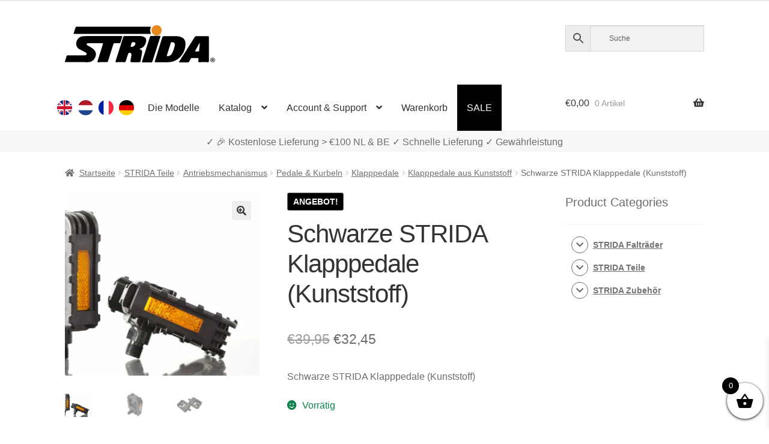

--- FILE ---
content_type: text/html; charset=UTF-8
request_url: https://www.strida.be/de/shop/schwarze-strida-klapppedale-kunststoff/
body_size: 130142
content:
<!doctype html><html lang="de-BE"><head><meta charset="UTF-8"><meta name="viewport" content="width=device-width, initial-scale=1"><link rel="profile" href="http://gmpg.org/xfn/11"><link rel="pingback" href="https://www.strida.be/wp/xmlrpc.php"><meta name='robots' content='index, follow, max-image-preview:large, max-snippet:-1, max-video-preview:-1' />  <link media="all" href="https://www.strida.be/app/cache/autoptimize/css/autoptimize_723e7503dc3347e630308fca588244d0.css" rel="stylesheet"><title>Schwarze STRIDA Klapppedale (Kunststoff) - STRIDA Falträder</title><meta name="description" content="Schwarze STRIDA Klapppedale (Kunststoff)" /><link rel="canonical" href="https://www.strida.be/de/shop/schwarze-strida-klapppedale-kunststoff/" /><meta property="og:locale" content="de_DE" /><meta property="og:locale:alternate" content="en_GB" /><meta property="og:locale:alternate" content="nl_NL" /><meta property="og:locale:alternate" content="fr_FR" /><meta property="og:type" content="article" /><meta property="og:title" content="Schwarze STRIDA Klapppedale (Kunststoff) - STRIDA Falträder" /><meta property="og:description" content="Schwarze STRIDA Klapppedale (Kunststoff)" /><meta property="og:url" content="https://www.strida.be/de/shop/schwarze-strida-klapppedale-kunststoff/" /><meta property="og:site_name" content="STRIDA Falträder" /><meta property="article:modified_time" content="2025-09-10T13:30:24+00:00" /><meta property="og:image" content="https://i0.wp.com/www.strida.be/app/uploads/2018/10/Strida-507-Kunstof-zwarte-Strida-vouwpedalen-Strida-black-Plastic-foldable-pedals-3-e1589886740658.jpg?fit=896%2C843&ssl=1" /><meta property="og:image:width" content="896" /><meta property="og:image:height" content="843" /><meta property="og:image:type" content="image/jpeg" /><meta name="twitter:card" content="summary_large_image" /> <script data-jetpack-boost="ignore" type="application/ld+json" class="yoast-schema-graph">{"@context":"https://schema.org","@graph":[{"@type":"WebPage","@id":"https://www.strida.be/de/shop/schwarze-strida-klapppedale-kunststoff/","url":"https://www.strida.be/de/shop/schwarze-strida-klapppedale-kunststoff/","name":"Schwarze STRIDA Klapppedale (Kunststoff) - STRIDA Falträder","isPartOf":{"@id":"https://www.strida.be/de/#website"},"primaryImageOfPage":{"@id":"https://www.strida.be/de/shop/schwarze-strida-klapppedale-kunststoff/#primaryimage"},"image":{"@id":"https://www.strida.be/de/shop/schwarze-strida-klapppedale-kunststoff/#primaryimage"},"thumbnailUrl":"https://i0.wp.com/www.strida.be/app/uploads/2018/10/Strida-507-Kunstof-zwarte-Strida-vouwpedalen-Strida-black-Plastic-foldable-pedals-3-e1589886740658.jpg?fit=896%2C843&ssl=1","datePublished":"2019-03-26T07:38:52+00:00","dateModified":"2025-09-10T13:30:24+00:00","description":"Schwarze STRIDA Klapppedale (Kunststoff)","breadcrumb":{"@id":"https://www.strida.be/de/shop/schwarze-strida-klapppedale-kunststoff/#breadcrumb"},"inLanguage":"de","potentialAction":[{"@type":"ReadAction","target":["https://www.strida.be/de/shop/schwarze-strida-klapppedale-kunststoff/"]}]},{"@type":"ImageObject","inLanguage":"de","@id":"https://www.strida.be/de/shop/schwarze-strida-klapppedale-kunststoff/#primaryimage","url":"https://i0.wp.com/www.strida.be/app/uploads/2018/10/Strida-507-Kunstof-zwarte-Strida-vouwpedalen-Strida-black-Plastic-foldable-pedals-3-e1589886740658.jpg?fit=896%2C843&ssl=1","contentUrl":"https://i0.wp.com/www.strida.be/app/uploads/2018/10/Strida-507-Kunstof-zwarte-Strida-vouwpedalen-Strida-black-Plastic-foldable-pedals-3-e1589886740658.jpg?fit=896%2C843&ssl=1","width":896,"height":843},{"@type":"BreadcrumbList","@id":"https://www.strida.be/de/shop/schwarze-strida-klapppedale-kunststoff/#breadcrumb","itemListElement":[{"@type":"ListItem","position":1,"name":"Home","item":"https://www.strida.be/de/"},{"@type":"ListItem","position":2,"name":"Katalog","item":"https://www.strida.nl/de/katalog/"},{"@type":"ListItem","position":3,"name":"Schwarze STRIDA Klapppedale (Kunststoff)"}]},{"@type":"WebSite","@id":"https://www.strida.be/de/#website","url":"https://www.strida.be/de/","name":"STRIDA Falträder","description":"A Whole New Way To Move","publisher":{"@id":"https://www.strida.be/de/#organization"},"potentialAction":[{"@type":"SearchAction","target":{"@type":"EntryPoint","urlTemplate":"https://www.strida.be/de/?s={search_term_string}"},"query-input":{"@type":"PropertyValueSpecification","valueRequired":true,"valueName":"search_term_string"}}],"inLanguage":"de"},{"@type":"Organization","@id":"https://www.strida.be/de/#organization","name":"STRIDA Falträder","alternateName":"STRIDA","url":"https://www.strida.be/de/","logo":{"@type":"ImageObject","inLanguage":"de","@id":"https://www.strida.be/de/#/schema/logo/image/","url":"https://i0.wp.com/www.strida.be/app/uploads/2019/01/stridalogo_mail.jpg?fit=600%2C167&ssl=1","contentUrl":"https://i0.wp.com/www.strida.be/app/uploads/2019/01/stridalogo_mail.jpg?fit=600%2C167&ssl=1","width":600,"height":167,"caption":"STRIDA Falträder"},"image":{"@id":"https://www.strida.be/de/#/schema/logo/image/"}}]}</script> <link rel='dns-prefetch' href='//stats.wp.com' /><link rel='dns-prefetch' href='//i0.wp.com' /><link href='https://fonts.gstatic.com' crossorigin='anonymous' rel='preconnect' /><link rel="alternate" type="application/rss+xml" title="STRIDA Falträder &raquo; Feed" href="https://www.strida.be/de/feed/" /><link rel="alternate" title="oEmbed (JSON)" type="application/json+oembed" href="https://www.strida.be/wp-json/oembed/1.0/embed?url=https%3A%2F%2Fwww.strida.be%2Fde%2Fshop%2Fschwarze-strida-klapppedale-kunststoff%2F" /><link rel="alternate" title="oEmbed (XML)" type="text/xml+oembed" href="https://www.strida.be/wp-json/oembed/1.0/embed?url=https%3A%2F%2Fwww.strida.be%2Fde%2Fshop%2Fschwarze-strida-klapppedale-kunststoff%2F&#038;format=xml" />            <noscript><style>.woocommerce-product-gallery{opacity:1 !important}</style></noscript><div class="top-banner-area"><p></p></div><link rel="icon" href="https://i0.wp.com/www.strida.be/app/uploads/2018/11/cropped-favicon-strida-benelux_V3.png?fit=32%2C32&#038;ssl=1" sizes="32x32" /><link rel="icon" href="https://i0.wp.com/www.strida.be/app/uploads/2018/11/cropped-favicon-strida-benelux_V3.png?fit=192%2C192&#038;ssl=1" sizes="192x192" /><link rel="apple-touch-icon" href="https://i0.wp.com/www.strida.be/app/uploads/2018/11/cropped-favicon-strida-benelux_V3.png?fit=180%2C180&#038;ssl=1" /><meta name="msapplication-TileImage" content="https://i0.wp.com/www.strida.be/app/uploads/2018/11/cropped-favicon-strida-benelux_V3.png?fit=270%2C270&#038;ssl=1" /> <noscript><style id="rocket-lazyload-nojs-css">.rll-youtube-player,[data-lazy-src]{display:none !important}</style></noscript></head><body class="wp-singular product-template-default single single-product postid-3478 wp-embed-responsive wp-theme-storefront wp-child-theme-storefront-snl theme-storefront woocommerce woocommerce-page woocommerce-no-js woo-variation-swatches woo-variation-swatches-theme-storefront-snl woo-variation-swatches-theme-child-storefront woo-variation-swatches-style-rounded woo-variation-swatches-attribute-behavior-hide woo-variation-swatches-tooltip-enabled woo-variation-swatches-stylesheet-enabled storefront-align-wide right-sidebar woocommerce-active"><div id="page" class="hfeed site"><header id="masthead" class="site-header" role="banner" style=""><link rel="alternate" hreflang="en" href="https://www.strida.nl/en/shop/strida-black-plastic-foldable-pedals/" /><link rel="alternate" hreflang="en-BE" href="https://www.strida.be/en/shop/strida-black-plastic-foldable-pedals/" /><link rel="alternate" hreflang="en-LU" href="https://www.strida.lu/en/shop/strida-black-plastic-foldable-pedals/" /><link rel="alternate" hreflang="nl" href="https://www.strida.nl/nl/shop/kunststof-zwarte-strida-vouwpedalen/" /><link rel="alternate" hreflang="nl-BE" href="https://www.strida.be/nl/shop/kunststof-zwarte-strida-vouwpedalen/" /><link rel="alternate" hreflang="nl-LU" href="https://www.strida.lu/nl/shop/kunststof-zwarte-strida-vouwpedalen/" /><link rel="alternate" hreflang="fr" href="https://www.strida.nl/fr/shop/la-paire-de-pedales-pliante-plastique-noir/" /><link rel="alternate" hreflang="fr-BE" href="https://www.strida.be/fr/shop/la-paire-de-pedales-pliante-plastique-noir/" /><link rel="alternate" hreflang="fr-LU" href="https://www.strida.lu/fr/shop/la-paire-de-pedales-pliante-plastique-noir/" /><link rel="alternate" hreflang="de" href="https://www.strida.nl/de/shop/schwarze-strida-klapppedale-kunststoff/" /><link rel="alternate" hreflang="de-BE" href="https://www.strida.be/de/shop/schwarze-strida-klapppedale-kunststoff/" /><link rel="alternate" hreflang="de-LU" href="https://www.strida.lu/de/shop/schwarze-strida-klapppedale-kunststoff/" /><div class="col-full"> <a class="skip-link screen-reader-text" href="#site-navigation">Zur Navigation springen</a> <a class="skip-link screen-reader-text" href="#content">Zum Inhalt springen</a><div class="site-branding"> <a href="/"> <svg id="strida-logo" data-name="Layer 1" width="250px" viewBox="0 0 761.12 188.61"> <defs> </defs> <path d="M193.9,54.83c30.66,0,61.32.07,92-.08,4.52,0,5.93.83,4.31,5.54-3.08,8.94-5.7,18-8.4,27.11-.88,3-2.45,4.23-5.7,4.15-8.16-.21-16.33.06-24.49-.13-3.2-.07-4.75,1-5.71,4.13-8.72,27.88-17.62,55.7-26.38,83.57-2.62,8.33-2.51,8.36-11.2,8.36-13,0-26-.1-39,.06-4.13.05-5.24-1.11-3.94-5.22,8.09-25.48,16-51,24-76.52.94-3,1.71-6.08,2.9-9,1.6-3.91.74-5.47-3.7-5.38-9.83.19-19.66,0-29.49,0q-20,0-40,0c-3.57,0-7.61-.22-8.59,4.12s2.59,6.48,5.94,8.06c8.72,4.14,17.11,8.74,24.74,14.78,19.23,15.23,21.27,35.08,6,54.91-8,10.35-19.21,14.39-32.49,14.26-36.32-.36-72.65-.12-109-.13-6.47,0-6.51,0-4.65-6.25,2.33-7.79,4.92-15.51,7-23.37,1.05-3.9,2.95-5.15,7-5.13,27.32.18,54.65.09,82,.1a26,26,0,0,0,7.88-.92c2.77-.86,4.74-2.37,5.2-5.34s-.51-5.62-3.33-7.17c-5.83-3.19-11.67-6.37-17.54-9.46-6.32-3.33-12.8-6.31-18.78-10.31-8-5.39-12.23-13.06-13.14-22.3A37.77,37.77,0,0,1,93,55.77c29.61-2,59.24-.34,88.86-.93C185.9,54.76,189.9,54.82,193.9,54.83Z"/> <path d="M378.55,120.49c.25.31.4.72.66.8,13.63,4.18,12.52,11.58,11.36,20.81-1.46,11.65-4.16,23.14-6.32,34.7a20.33,20.33,0,0,0-.31,2.47c-.54,8.21-.53,8.21-8.59,8.21q-18.5,0-37,0c-6,0-6.87-.91-6-6.63,1.35-8.68,2.94-17.31,4.4-26a31.68,31.68,0,0,0,.46-4.44c.15-8.25-4.76-12-12.88-9.84-3,.8-3.31,3.56-4.06,5.8-4,11.8-7.9,23.62-11.6,35.52-1.27,4.08-3.28,5.78-7.8,5.68-13.49-.3-27-.21-40.48,0-4,0-4.84-1.06-3.6-4.91q13.11-40.78,25.91-81.67c4.29-13.61,8.49-27.26,12.69-40.9,1.09-3.57,2.93-5.36,7.12-5.34,26.82.19,53.65,0,80.47.16a37.85,37.85,0,0,1,23.27,7.62c6.37,4.93,6.45,12.53,5.48,19.73-1.44,10.72-6.56,19.94-14.1,27.44-3.78,3.77-8.87,6.31-14.17,8.06C381.77,118.31,379.38,118.17,378.55,120.49Zm-32.1-34.34c-2.67.5-6.4-1.33-7.83,3-1.81,5.51-3.63,11-5.39,16.55-.86,2.71.08,4,3.06,4.1,7.09.19,13.07-2,17.46-7.74,2.7-3.54,4.77-7.44,2.87-11.95S350.38,86.53,346.45,86.15Z"/> <path d="M494.61,187.48c-11.83,0-23.66,0-35.49,0-3.17,0-4.66-.59-3.51-4.25,12.59-40.22,25.2-80.44,37.52-120.75,1.6-5.26,4.05-6.9,9.45-6.82,21.49.3,43,0,64.48.16a55.46,55.46,0,0,1,26.38,6.33c11.25,6.06,17.11,15.28,17.61,28.49,1,26.52-7.67,49.63-25.22,68.77-15.75,17.16-35.85,27.26-59.73,28C515.61,187.75,505.1,187.48,494.61,187.48ZM544.09,86.2c-3.16,0-6.18-.43-7.5,3.86-6.46,21-13.14,41.95-19.83,62.88-.92,2.89-.21,3.84,2.81,4,10.67.68,18-4.87,22.88-13.32,7.43-12.94,11.8-27.21,14.53-41.81C558.86,91.78,553.76,86.26,544.09,86.2Z"/> <path d="M240.17,44.48q-95,0-190,0c-6.82,0-6.88,0-4.78-6.49,2.88-8.84,6-17.6,8.69-26.5.86-2.86,2.38-3.73,5-3.66,1.5,0,3,0,4.5,0h365c8.35,0,8.26,0,5.3,7.36a28.76,28.76,0,0,0,.55,23.69c2.6,5.59,2.63,5.6-3.77,5.61q-19.25,0-38.49,0Z"/> <path d="M729.91,121.83c0,19.83-.13,39.65.09,59.47.06,4.76-1.32,6.38-6.19,6.28-14-.28-28-.25-42,0-4.44.07-5.75-1.47-5.71-5.78,0-3.86,1.14-7.55,1.15-11.38,0-2.7-.93-4-3.77-3.94q-15.24.1-30.48,0a4.76,4.76,0,0,0-4.7,2.95c-2.31,4.41-5.06,8.61-7.14,13.13-2,4.27-4.58,6.19-9.56,6.06-13-.36-26-.11-39-.16-1.4,0-3.2.65-4.06-1s.65-2.76,1.43-4q22.75-36,45.55-72c10.84-17.1,21.79-34.12,32.58-51.25,1.84-2.94,3.87-4.51,7.57-4.48,19.49.15,39,.21,58.47,0,4.81-.06,5.84,1.79,5.8,6.14C729.81,81.85,729.91,101.84,729.91,121.83ZM682.83,89.14l-22.46,40.77c-1.42,2.58-.07,3.22,2.27,3.21,4.16,0,8.31-.1,12.47,0,3.6.11,5-1.53,5.19-5,.37-5.79,1.29-11.55,1.72-17.34C682.53,103.89,684,97.05,682.83,89.14Z"/> <path d="M416.14,188.48c-7.16,0-14.33-.06-21.49,0-3.25,0-5-.27-3.65-4.47,6-18.12,11.63-36.35,17.47-54.52,6.86-21.32,13.66-42.66,20.75-63.9,4.31-12.92,1.1-10.27,13.7-10.87,10.65-.51,21.29-.63,31.94-.61,1.49,0,3,0,4.49.1,5.4.49,5.71,1,4.07,6C479.27,73,475.08,85.81,471,98.6c-9,28.12-18.15,56.22-27,84.4-1.34,4.27-3.45,5.78-7.83,5.57C429.47,188.24,422.8,188.48,416.14,188.48Z"/> <path class="orange"
 d="M490.77,25.51c.17,14.4-11.32,26.48-25.41,26.7a26.36,26.36,0,0,1-26.85-25.75A25.88,25.88,0,0,1,464,0C479.39-.11,490.59,10.57,490.77,25.51Z"/> <path d="M749,188a12.86,12.86,0,0,1-4.78-.88,11.56,11.56,0,0,1-3.81-2.43A10.82,10.82,0,0,1,737.9,181a12.2,12.2,0,0,1,0-9.15,10.68,10.68,0,0,1,2.51-3.64,11.84,11.84,0,0,1,3.81-2.41,12.86,12.86,0,0,1,4.78-.87,13,13,0,0,1,4.8.87,12,12,0,0,1,3.84,2.41,11,11,0,0,1,2.56,3.64,11.84,11.84,0,0,1,0,9.15,11.1,11.1,0,0,1-2.56,3.65,11.69,11.69,0,0,1-3.84,2.43A13,13,0,0,1,749,188Zm0-1.57a11,11,0,0,0,4.05-.73,10,10,0,0,0,3.27-2,9.15,9.15,0,0,0,2.17-3.14,10.17,10.17,0,0,0,.78-4,10,10,0,0,0-.76-3.92,9.71,9.71,0,0,0-2.14-3.16,10,10,0,0,0-3.25-2.1,11.38,11.38,0,0,0-8.23,0,9.75,9.75,0,0,0-3.24,2.1,9.62,9.62,0,0,0-2.1,3.14,10,10,0,0,0-.75,3.88,10.17,10.17,0,0,0,.75,3.92,9.79,9.79,0,0,0,2.1,3.18,9.64,9.64,0,0,0,3.24,2.12A10.78,10.78,0,0,0,749,186.39Zm-5.2-17h6.26a4,4,0,0,1,1.78.41,4.64,4.64,0,0,1,1.42,1.09,5.54,5.54,0,0,1,.93,1.5,4.51,4.51,0,0,1-.39,4.14,3.82,3.82,0,0,1-1.86,1.6l3.28,5.29h-3.38l-3-4.72h-2v4.72h-3.07Zm6,6.7a1.6,1.6,0,0,0,1.26-.53,2.15,2.15,0,0,0,.46-1.48,2,2,0,0,0-.54-1.52,1.83,1.83,0,0,0-1.28-.49H746.9v4Z"/> </svg> </a></div><div class="site-search"><div class="widget woocommerce widget_product_search"><div class="aws-container" data-url="/de/?wc-ajax=aws_action" data-siteurl="https://www.strida.be" data-lang="de" data-show-loader="true" data-show-more="true" data-show-page="true" data-ajax-search="false" data-show-clear="true" data-mobile-screen="false" data-use-analytics="true" data-min-chars="3" data-buttons-order="3" data-timeout="300" data-is-mobile="false" data-page-id="3478" data-tax="" ><form class="aws-search-form" action="https://www.strida.be/de/" method="get" role="search" ><div class="aws-wrapper"><label class="aws-search-label" for="696391e19b6f5">Suche</label><input type="search" name="s" id="696391e19b6f5" value="" class="aws-search-field" placeholder="Suche" autocomplete="off" /><input type="hidden" name="post_type" value="product"><input type="hidden" name="type_aws" value="true"><input type="hidden" name="lang" value="de"><div class="aws-search-clear"><span>×</span></div><div class="aws-loader"></div></div><div class="aws-search-btn aws-form-btn"><span class="aws-search-btn_icon"><svg focusable="false" xmlns="http://www.w3.org/2000/svg" viewBox="0 0 24 24" width="24px"><path d="M15.5 14h-.79l-.28-.27C15.41 12.59 16 11.11 16 9.5 16 5.91 13.09 3 9.5 3S3 5.91 3 9.5 5.91 16 9.5 16c1.61 0 3.09-.59 4.23-1.57l.27.28v.79l5 4.99L20.49 19l-4.99-5zm-6 0C7.01 14 5 11.99 5 9.5S7.01 5 9.5 5 14 7.01 14 9.5 11.99 14 9.5 14z"></path></svg></span></div></form></div></div></div></div><div class="storefront-primary-navigation"><div class="col-full"><nav id="site-navigation" class="main-navigation" role="navigation" aria-label="Primäre Navigation"> <button id="site-navigation-menu-toggle" class="menu-toggle" aria-controls="site-navigation" aria-expanded="false"><span>Menü</span></button><div class="primary-navigation"><ul id="menu-main-menu-de" class="menu"><li id="menu-item-34427-en" class="lang-item lang-item-19 lang-item-en lang-item-first menu-item menu-item-type-custom menu-item-object-custom menu-item-34427-en"><a href="https://www.strida.be/en/shop/strida-black-plastic-foldable-pedals/" data-ps2id-api="true" hreflang="en-BE" lang="en-BE"><noscript><img src="/app/themes/storefront-snl/polylang/en_GB.png" alt="English" /></noscript><img class="lazyload" src='data:image/svg+xml,%3Csvg%20xmlns=%22http://www.w3.org/2000/svg%22%20viewBox=%220%200%20210%20140%22%3E%3C/svg%3E' data-src="/app/themes/storefront-snl/polylang/en_GB.png" alt="English" /></a></li><li id="menu-item-34427-nl" class="lang-item lang-item-22 lang-item-nl menu-item menu-item-type-custom menu-item-object-custom menu-item-34427-nl"><a href="https://www.strida.be/nl/shop/kunststof-zwarte-strida-vouwpedalen/" data-ps2id-api="true" hreflang="nl-BE" lang="nl-BE"><noscript><img src="/app/themes/storefront-snl/polylang/nl_NL.png" alt="Nederlands" /></noscript><img class="lazyload" src='data:image/svg+xml,%3Csvg%20xmlns=%22http://www.w3.org/2000/svg%22%20viewBox=%220%200%20210%20140%22%3E%3C/svg%3E' data-src="/app/themes/storefront-snl/polylang/nl_NL.png" alt="Nederlands" /></a></li><li id="menu-item-34427-fr" class="lang-item lang-item-26 lang-item-fr menu-item menu-item-type-custom menu-item-object-custom menu-item-34427-fr"><a href="https://www.strida.be/fr/shop/la-paire-de-pedales-pliante-plastique-noir/" data-ps2id-api="true" hreflang="fr-BE" lang="fr-BE"><noscript><img src="/app/themes/storefront-snl/polylang/fr_FR.png" alt="Français" /></noscript><img class="lazyload" src='data:image/svg+xml,%3Csvg%20xmlns=%22http://www.w3.org/2000/svg%22%20viewBox=%220%200%20210%20140%22%3E%3C/svg%3E' data-src="/app/themes/storefront-snl/polylang/fr_FR.png" alt="Français" /></a></li><li id="menu-item-34427-de" class="lang-item lang-item-10334 lang-item-de current-lang menu-item menu-item-type-custom menu-item-object-custom menu-item-34427-de"><a href="https://www.strida.be/de/shop/schwarze-strida-klapppedale-kunststoff/" data-ps2id-api="true" hreflang="de-BE" lang="de-BE"><noscript><img src="/app/themes/storefront-snl/polylang/de_DE.png" alt="Deutsch" /></noscript><img class="lazyload" src='data:image/svg+xml,%3Csvg%20xmlns=%22http://www.w3.org/2000/svg%22%20viewBox=%220%200%20210%20140%22%3E%3C/svg%3E' data-src="/app/themes/storefront-snl/polylang/de_DE.png" alt="Deutsch" /></a></li><li id="menu-item-35623" class="menu-item menu-item-type-post_type menu-item-object-page menu-item-35623"><a href="https://www.strida.be/de/die-modelle-erklart/" data-ps2id-api="true">Die Modelle</a></li><li id="menu-item-15603" class="menu-item menu-item-type-post_type menu-item-object-page menu-item-has-children current_page_parent menu-item-15603"><a href="https://www.strida.be/de/katalog/" data-ps2id-api="true">Katalog</a><ul class="sub-menu"><li id="menu-item-15917" class="menu-item menu-item-type-taxonomy menu-item-object-product_cat menu-item-15917"><a href="https://www.strida.be/de/c/strida-faltrader/" data-ps2id-api="true">STRIDA Falträder</a></li><li id="menu-item-15919" class="menu-item menu-item-type-taxonomy menu-item-object-product_cat menu-item-15919"><a href="https://www.strida.be/de/c/strida-zubehor/" data-ps2id-api="true">STRIDA Zubehör</a></li><li id="menu-item-15918" class="menu-item menu-item-type-taxonomy menu-item-object-product_cat current-product-ancestor menu-item-15918"><a href="https://www.strida.be/de/c/strida-teile/" data-ps2id-api="true">STRIDA Teile</a></li><li id="menu-item-20201" class="menu-item menu-item-type-custom menu-item-object-custom menu-item-20201"><a href="/de/shop/strida-customizer/" data-ps2id-api="true">STRIDA Konfigurator</a></li></ul></li><li id="menu-item-16620" class="menu-item menu-item-type-custom menu-item-object-custom menu-item-has-children menu-item-16620"><a href="#" data-ps2id-api="true">Account &#038; Support</a><ul class="sub-menu"><li id="menu-item-17042" class="menu-item menu-item-type-post_type menu-item-object-page menu-item-17042"><a href="https://www.strida.be/de/support-faq/" data-ps2id-api="true">Support / FAQ</a></li><li id="menu-item-15601" class="menu-item menu-item-type-post_type menu-item-object-page menu-item-15601"><a href="https://www.strida.be/de/mein-account/" data-ps2id-api="true">Mein Account</a></li></ul></li><li id="menu-item-15795" class="menu-item menu-item-type-post_type menu-item-object-page menu-item-15795"><a href="https://www.strida.be/de/warenkorb/" data-ps2id-api="true">Warenkorb</a></li><li id="menu-item-17411" class="menu-item menu-item-type-post_type menu-item-object-page menu-item-17411"><a href="https://www.strida.be/de/sale/" data-ps2id-api="true">SALE</a></li></ul></div><div class="handheld-navigation"><ul id="menu-main-menu-de-1" class="menu"><li class="lang-item lang-item-19 lang-item-en lang-item-first menu-item menu-item-type-custom menu-item-object-custom menu-item-34427-en"><a href="https://www.strida.be/en/shop/strida-black-plastic-foldable-pedals/" data-ps2id-api="true" hreflang="en-BE" lang="en-BE"><noscript><img src="/app/themes/storefront-snl/polylang/en_GB.png" alt="English" /></noscript><img class="lazyload" src='data:image/svg+xml,%3Csvg%20xmlns=%22http://www.w3.org/2000/svg%22%20viewBox=%220%200%20210%20140%22%3E%3C/svg%3E' data-src="/app/themes/storefront-snl/polylang/en_GB.png" alt="English" /></a></li><li class="lang-item lang-item-22 lang-item-nl menu-item menu-item-type-custom menu-item-object-custom menu-item-34427-nl"><a href="https://www.strida.be/nl/shop/kunststof-zwarte-strida-vouwpedalen/" data-ps2id-api="true" hreflang="nl-BE" lang="nl-BE"><noscript><img src="/app/themes/storefront-snl/polylang/nl_NL.png" alt="Nederlands" /></noscript><img class="lazyload" src='data:image/svg+xml,%3Csvg%20xmlns=%22http://www.w3.org/2000/svg%22%20viewBox=%220%200%20210%20140%22%3E%3C/svg%3E' data-src="/app/themes/storefront-snl/polylang/nl_NL.png" alt="Nederlands" /></a></li><li class="lang-item lang-item-26 lang-item-fr menu-item menu-item-type-custom menu-item-object-custom menu-item-34427-fr"><a href="https://www.strida.be/fr/shop/la-paire-de-pedales-pliante-plastique-noir/" data-ps2id-api="true" hreflang="fr-BE" lang="fr-BE"><noscript><img src="/app/themes/storefront-snl/polylang/fr_FR.png" alt="Français" /></noscript><img class="lazyload" src='data:image/svg+xml,%3Csvg%20xmlns=%22http://www.w3.org/2000/svg%22%20viewBox=%220%200%20210%20140%22%3E%3C/svg%3E' data-src="/app/themes/storefront-snl/polylang/fr_FR.png" alt="Français" /></a></li><li class="lang-item lang-item-10334 lang-item-de current-lang menu-item menu-item-type-custom menu-item-object-custom menu-item-34427-de"><a href="https://www.strida.be/de/shop/schwarze-strida-klapppedale-kunststoff/" data-ps2id-api="true" hreflang="de-BE" lang="de-BE"><noscript><img src="/app/themes/storefront-snl/polylang/de_DE.png" alt="Deutsch" /></noscript><img class="lazyload" src='data:image/svg+xml,%3Csvg%20xmlns=%22http://www.w3.org/2000/svg%22%20viewBox=%220%200%20210%20140%22%3E%3C/svg%3E' data-src="/app/themes/storefront-snl/polylang/de_DE.png" alt="Deutsch" /></a></li><li class="menu-item menu-item-type-post_type menu-item-object-page menu-item-35623"><a href="https://www.strida.be/de/die-modelle-erklart/" data-ps2id-api="true">Die Modelle</a></li><li class="menu-item menu-item-type-post_type menu-item-object-page menu-item-has-children current_page_parent menu-item-15603"><a href="https://www.strida.be/de/katalog/" data-ps2id-api="true">Katalog</a><ul class="sub-menu"><li class="menu-item menu-item-type-taxonomy menu-item-object-product_cat menu-item-15917"><a href="https://www.strida.be/de/c/strida-faltrader/" data-ps2id-api="true">STRIDA Falträder</a></li><li class="menu-item menu-item-type-taxonomy menu-item-object-product_cat menu-item-15919"><a href="https://www.strida.be/de/c/strida-zubehor/" data-ps2id-api="true">STRIDA Zubehör</a></li><li class="menu-item menu-item-type-taxonomy menu-item-object-product_cat current-product-ancestor menu-item-15918"><a href="https://www.strida.be/de/c/strida-teile/" data-ps2id-api="true">STRIDA Teile</a></li><li class="menu-item menu-item-type-custom menu-item-object-custom menu-item-20201"><a href="/de/shop/strida-customizer/" data-ps2id-api="true">STRIDA Konfigurator</a></li></ul></li><li class="menu-item menu-item-type-custom menu-item-object-custom menu-item-has-children menu-item-16620"><a href="#" data-ps2id-api="true">Account &#038; Support</a><ul class="sub-menu"><li class="menu-item menu-item-type-post_type menu-item-object-page menu-item-17042"><a href="https://www.strida.be/de/support-faq/" data-ps2id-api="true">Support / FAQ</a></li><li class="menu-item menu-item-type-post_type menu-item-object-page menu-item-15601"><a href="https://www.strida.be/de/mein-account/" data-ps2id-api="true">Mein Account</a></li></ul></li><li class="menu-item menu-item-type-post_type menu-item-object-page menu-item-15795"><a href="https://www.strida.be/de/warenkorb/" data-ps2id-api="true">Warenkorb</a></li><li class="menu-item menu-item-type-post_type menu-item-object-page menu-item-17411"><a href="https://www.strida.be/de/sale/" data-ps2id-api="true">SALE</a></li></ul></div></nav><ul id="site-header-cart" class="site-header-cart menu"><li class=""> <a class="cart-contents" href="https://www.strida.be/de/warenkorb/" title="Deinen Warenkorb ansehen"> <span class="woocommerce-Price-amount amount"><span class="woocommerce-Price-currencySymbol">&euro;</span>0,00</span> <span class="count">0 Artikel</span> </a></li><li><div class="widget woocommerce widget_shopping_cart"><div class="widget_shopping_cart_content"></div></div></li></ul></div></div></header><div id="key-sale-points"><div id="key-sale-points-div" class="key-sale-points-div"> ✓ Weltweite Lieferung    ✓ Alles auf Lager    ✓ Garantie</div></div><div class="storefront-breadcrumb"><div class="col-full"><nav class="woocommerce-breadcrumb" aria-label="breadcrumbs"><a href="https://www.strida.be/de/">Startseite</a><span class="breadcrumb-separator"> / </span><a href="https://www.strida.be/de/c/strida-teile/">STRIDA Teile</a><span class="breadcrumb-separator"> / </span><a href="https://www.strida.be/de/c/strida-teile/antriebsmechanismus/">Antriebsmechanismus</a><span class="breadcrumb-separator"> / </span><a href="https://www.strida.be/de/c/strida-teile/antriebsmechanismus/pedale-kurbeln/">Pedale &amp; Kurbeln</a><span class="breadcrumb-separator"> / </span><a href="https://www.strida.be/de/c/strida-teile/antriebsmechanismus/pedale-kurbeln/klapppedale/">Klapppedale</a><span class="breadcrumb-separator"> / </span><a href="https://www.strida.be/de/c/strida-teile/antriebsmechanismus/pedale-kurbeln/klapppedale/klapppedale-aus-kunststoff/">Klapppedale aus Kunststoff</a><span class="breadcrumb-separator"> / </span>Schwarze STRIDA Klapppedale (Kunststoff)</nav></div></div><div id="content" class="site-content" tabindex="-1"><div class="col-full"><div class="woocommerce"></div><div id="primary" class="content-area"><main id="main" class="site-main" role="main"><div class="woocommerce-notices-wrapper"></div><div id="product-3478" class="product type-product post-3478 status-publish first instock product_cat-klapppedale-aus-kunststoff product_tag-507-de product_tag-de product_tag-fahrradpedal-de product_tag-klapppedale-de product_tag-pedale-de has-post-thumbnail sale taxable shipping-taxable purchasable product-type-simple"> <span class="onsale">Angebot!</span><div class="woocommerce-product-gallery woocommerce-product-gallery--with-images woocommerce-product-gallery--columns-4 images" data-columns="4" style="opacity: 0; transition: opacity .25s ease-in-out;"><div class="woocommerce-product-gallery__wrapper"><div data-thumb="https://i0.wp.com/www.strida.be/app/uploads/2018/10/Strida-507-Kunstof-zwarte-Strida-vouwpedalen-Strida-black-Plastic-foldable-pedals-3-e1589886740658.jpg?fit=100%2C94&#038;ssl=1" data-thumb-alt="Schwarze STRIDA Klapppedale (Kunststoff)" data-thumb-srcset="https://i0.wp.com/www.strida.be/app/uploads/2018/10/Strida-507-Kunstof-zwarte-Strida-vouwpedalen-Strida-black-Plastic-foldable-pedals-3-e1589886740658.jpg?w=896&amp;ssl=1 896w, https://i0.wp.com/www.strida.be/app/uploads/2018/10/Strida-507-Kunstof-zwarte-Strida-vouwpedalen-Strida-black-Plastic-foldable-pedals-3-e1589886740658.jpg?resize=416%2C391&amp;ssl=1 416w, https://i0.wp.com/www.strida.be/app/uploads/2018/10/Strida-507-Kunstof-zwarte-Strida-vouwpedalen-Strida-black-Plastic-foldable-pedals-3-e1589886740658.jpg?resize=300%2C282&amp;ssl=1 300w, https://i0.wp.com/www.strida.be/app/uploads/2018/10/Strida-507-Kunstof-zwarte-Strida-vouwpedalen-Strida-black-Plastic-foldable-pedals-3-e1589886740658.jpg?resize=768%2C723&amp;ssl=1 768w"  data-thumb-sizes="(max-width: 100px) 100vw, 100px" class="woocommerce-product-gallery__image"><a href="https://i0.wp.com/www.strida.be/app/uploads/2018/10/Strida-507-Kunstof-zwarte-Strida-vouwpedalen-Strida-black-Plastic-foldable-pedals-3-e1589886740658.jpg?fit=896%2C843&#038;ssl=1"><img width="416" height="391" src="https://i0.wp.com/www.strida.be/app/uploads/2018/10/Strida-507-Kunstof-zwarte-Strida-vouwpedalen-Strida-black-Plastic-foldable-pedals-3-e1589886740658.jpg?fit=416%2C391&amp;ssl=1" class="wp-post-image" alt="Schwarze STRIDA Klapppedale (Kunststoff) - 507 - de - Fahrradpedal - Klapppedale - Pedale" data-caption="" data-src="https://i0.wp.com/www.strida.be/app/uploads/2018/10/Strida-507-Kunstof-zwarte-Strida-vouwpedalen-Strida-black-Plastic-foldable-pedals-3-e1589886740658.jpg?fit=896%2C843&#038;ssl=1" data-large_image="https://i0.wp.com/www.strida.be/app/uploads/2018/10/Strida-507-Kunstof-zwarte-Strida-vouwpedalen-Strida-black-Plastic-foldable-pedals-3-e1589886740658.jpg?fit=896%2C843&#038;ssl=1" data-large_image_width="896" data-large_image_height="843" decoding="async" fetchpriority="high" srcset="https://i0.wp.com/www.strida.be/app/uploads/2018/10/Strida-507-Kunstof-zwarte-Strida-vouwpedalen-Strida-black-Plastic-foldable-pedals-3-e1589886740658.jpg?w=896&amp;ssl=1 896w, https://i0.wp.com/www.strida.be/app/uploads/2018/10/Strida-507-Kunstof-zwarte-Strida-vouwpedalen-Strida-black-Plastic-foldable-pedals-3-e1589886740658.jpg?resize=416%2C391&amp;ssl=1 416w, https://i0.wp.com/www.strida.be/app/uploads/2018/10/Strida-507-Kunstof-zwarte-Strida-vouwpedalen-Strida-black-Plastic-foldable-pedals-3-e1589886740658.jpg?resize=300%2C282&amp;ssl=1 300w, https://i0.wp.com/www.strida.be/app/uploads/2018/10/Strida-507-Kunstof-zwarte-Strida-vouwpedalen-Strida-black-Plastic-foldable-pedals-3-e1589886740658.jpg?resize=768%2C723&amp;ssl=1 768w" sizes="(max-width: 416px) 100vw, 416px" title="Schwarze STRIDA Klapppedale (Kunststoff)" /></a></div><div data-thumb="https://i0.wp.com/www.strida.be/app/uploads/2020/05/pedals-plastic-strida-2020c-scaled.jpg?fit=100%2C100&#038;ssl=1" data-thumb-alt="Schwarze STRIDA Klapppedale (Kunststoff) – Bild 2" data-thumb-srcset="https://i0.wp.com/www.strida.be/app/uploads/2020/05/pedals-plastic-strida-2020c-scaled.jpg?w=1500&amp;ssl=1 1500w, https://i0.wp.com/www.strida.be/app/uploads/2020/05/pedals-plastic-strida-2020c-scaled.jpg?resize=300%2C300&amp;ssl=1 300w, https://i0.wp.com/www.strida.be/app/uploads/2020/05/pedals-plastic-strida-2020c-scaled.jpg?resize=1024%2C1024&amp;ssl=1 1024w, https://i0.wp.com/www.strida.be/app/uploads/2020/05/pedals-plastic-strida-2020c-scaled.jpg?resize=150%2C150&amp;ssl=1 150w, https://i0.wp.com/www.strida.be/app/uploads/2020/05/pedals-plastic-strida-2020c-scaled.jpg?resize=768%2C768&amp;ssl=1 768w, https://i0.wp.com/www.strida.be/app/uploads/2020/05/pedals-plastic-strida-2020c-scaled.jpg?resize=1536%2C1536&amp;ssl=1 1536w, https://i0.wp.com/www.strida.be/app/uploads/2020/05/pedals-plastic-strida-2020c-scaled.jpg?resize=45%2C45&amp;ssl=1 45w, https://i0.wp.com/www.strida.be/app/uploads/2020/05/pedals-plastic-strida-2020c-scaled.jpg?resize=324%2C324&amp;ssl=1 324w, https://i0.wp.com/www.strida.be/app/uploads/2020/05/pedals-plastic-strida-2020c-scaled.jpg?resize=416%2C416&amp;ssl=1 416w, https://i0.wp.com/www.strida.be/app/uploads/2020/05/pedals-plastic-strida-2020c-scaled.jpg?resize=100%2C100&amp;ssl=1 100w"  data-thumb-sizes="(max-width: 100px) 100vw, 100px" class="woocommerce-product-gallery__image"><a href="https://i0.wp.com/www.strida.be/app/uploads/2020/05/pedals-plastic-strida-2020c-scaled.jpg?fit=1500%2C1500&#038;ssl=1"><img width="416" height="416" src="https://i0.wp.com/www.strida.be/app/uploads/2020/05/pedals-plastic-strida-2020c-scaled.jpg?fit=416%2C416&amp;ssl=1" class=" wp-post-image" alt="Leichte Klapppedale aus schwarzem Aluminium - de - F265-BB - Fahrradpedal - Klapppedale - Pedale" data-caption="" data-src="https://i0.wp.com/www.strida.be/app/uploads/2020/05/pedals-plastic-strida-2020c-scaled.jpg?fit=1500%2C1500&#038;ssl=1" data-large_image="https://i0.wp.com/www.strida.be/app/uploads/2020/05/pedals-plastic-strida-2020c-scaled.jpg?fit=1500%2C1500&#038;ssl=1" data-large_image_width="1500" data-large_image_height="1500" decoding="async" srcset="https://i0.wp.com/www.strida.be/app/uploads/2020/05/pedals-plastic-strida-2020c-scaled.jpg?w=1500&amp;ssl=1 1500w, https://i0.wp.com/www.strida.be/app/uploads/2020/05/pedals-plastic-strida-2020c-scaled.jpg?resize=300%2C300&amp;ssl=1 300w, https://i0.wp.com/www.strida.be/app/uploads/2020/05/pedals-plastic-strida-2020c-scaled.jpg?resize=1024%2C1024&amp;ssl=1 1024w, https://i0.wp.com/www.strida.be/app/uploads/2020/05/pedals-plastic-strida-2020c-scaled.jpg?resize=150%2C150&amp;ssl=1 150w, https://i0.wp.com/www.strida.be/app/uploads/2020/05/pedals-plastic-strida-2020c-scaled.jpg?resize=768%2C768&amp;ssl=1 768w, https://i0.wp.com/www.strida.be/app/uploads/2020/05/pedals-plastic-strida-2020c-scaled.jpg?resize=1536%2C1536&amp;ssl=1 1536w, https://i0.wp.com/www.strida.be/app/uploads/2020/05/pedals-plastic-strida-2020c-scaled.jpg?resize=45%2C45&amp;ssl=1 45w, https://i0.wp.com/www.strida.be/app/uploads/2020/05/pedals-plastic-strida-2020c-scaled.jpg?resize=324%2C324&amp;ssl=1 324w, https://i0.wp.com/www.strida.be/app/uploads/2020/05/pedals-plastic-strida-2020c-scaled.jpg?resize=416%2C416&amp;ssl=1 416w, https://i0.wp.com/www.strida.be/app/uploads/2020/05/pedals-plastic-strida-2020c-scaled.jpg?resize=100%2C100&amp;ssl=1 100w" sizes="(max-width: 416px) 100vw, 416px" title="Leichte Klapppedale aus schwarzem Aluminium" /></a></div><div data-thumb="https://i0.wp.com/www.strida.be/app/uploads/2020/05/pedals-plastic-strida-2020b-scaled.jpg?fit=100%2C100&#038;ssl=1" data-thumb-alt="Schwarze STRIDA Klapppedale (Kunststoff) – Bild 3" data-thumb-srcset="https://i0.wp.com/www.strida.be/app/uploads/2020/05/pedals-plastic-strida-2020b-scaled.jpg?w=1500&amp;ssl=1 1500w, https://i0.wp.com/www.strida.be/app/uploads/2020/05/pedals-plastic-strida-2020b-scaled.jpg?resize=300%2C300&amp;ssl=1 300w, https://i0.wp.com/www.strida.be/app/uploads/2020/05/pedals-plastic-strida-2020b-scaled.jpg?resize=1024%2C1024&amp;ssl=1 1024w, https://i0.wp.com/www.strida.be/app/uploads/2020/05/pedals-plastic-strida-2020b-scaled.jpg?resize=150%2C150&amp;ssl=1 150w, https://i0.wp.com/www.strida.be/app/uploads/2020/05/pedals-plastic-strida-2020b-scaled.jpg?resize=768%2C768&amp;ssl=1 768w, https://i0.wp.com/www.strida.be/app/uploads/2020/05/pedals-plastic-strida-2020b-scaled.jpg?resize=1536%2C1536&amp;ssl=1 1536w, https://i0.wp.com/www.strida.be/app/uploads/2020/05/pedals-plastic-strida-2020b-scaled.jpg?resize=2048%2C2048&amp;ssl=1 2048w, https://i0.wp.com/www.strida.be/app/uploads/2020/05/pedals-plastic-strida-2020b-scaled.jpg?resize=45%2C45&amp;ssl=1 45w, https://i0.wp.com/www.strida.be/app/uploads/2020/05/pedals-plastic-strida-2020b-scaled.jpg?resize=324%2C324&amp;ssl=1 324w, https://i0.wp.com/www.strida.be/app/uploads/2020/05/pedals-plastic-strida-2020b-scaled.jpg?resize=416%2C416&amp;ssl=1 416w, https://i0.wp.com/www.strida.be/app/uploads/2020/05/pedals-plastic-strida-2020b-scaled.jpg?resize=100%2C100&amp;ssl=1 100w"  data-thumb-sizes="(max-width: 100px) 100vw, 100px" class="woocommerce-product-gallery__image"><a href="https://i0.wp.com/www.strida.be/app/uploads/2020/05/pedals-plastic-strida-2020b-scaled.jpg?fit=1500%2C1500&#038;ssl=1"><img width="416" height="416" src="https://i0.wp.com/www.strida.be/app/uploads/2020/05/pedals-plastic-strida-2020b-scaled.jpg?fit=416%2C416&amp;ssl=1" class=" wp-post-image" alt="Leichte Klapppedale aus schwarzem Aluminium - de - F265-BB - Fahrradpedal - Klapppedale - Pedale" data-caption="" data-src="https://i0.wp.com/www.strida.be/app/uploads/2020/05/pedals-plastic-strida-2020b-scaled.jpg?fit=1500%2C1500&#038;ssl=1" data-large_image="https://i0.wp.com/www.strida.be/app/uploads/2020/05/pedals-plastic-strida-2020b-scaled.jpg?fit=1500%2C1500&#038;ssl=1" data-large_image_width="1500" data-large_image_height="1500" decoding="async" srcset="https://i0.wp.com/www.strida.be/app/uploads/2020/05/pedals-plastic-strida-2020b-scaled.jpg?w=1500&amp;ssl=1 1500w, https://i0.wp.com/www.strida.be/app/uploads/2020/05/pedals-plastic-strida-2020b-scaled.jpg?resize=300%2C300&amp;ssl=1 300w, https://i0.wp.com/www.strida.be/app/uploads/2020/05/pedals-plastic-strida-2020b-scaled.jpg?resize=1024%2C1024&amp;ssl=1 1024w, https://i0.wp.com/www.strida.be/app/uploads/2020/05/pedals-plastic-strida-2020b-scaled.jpg?resize=150%2C150&amp;ssl=1 150w, https://i0.wp.com/www.strida.be/app/uploads/2020/05/pedals-plastic-strida-2020b-scaled.jpg?resize=768%2C768&amp;ssl=1 768w, https://i0.wp.com/www.strida.be/app/uploads/2020/05/pedals-plastic-strida-2020b-scaled.jpg?resize=1536%2C1536&amp;ssl=1 1536w, https://i0.wp.com/www.strida.be/app/uploads/2020/05/pedals-plastic-strida-2020b-scaled.jpg?resize=2048%2C2048&amp;ssl=1 2048w, https://i0.wp.com/www.strida.be/app/uploads/2020/05/pedals-plastic-strida-2020b-scaled.jpg?resize=45%2C45&amp;ssl=1 45w, https://i0.wp.com/www.strida.be/app/uploads/2020/05/pedals-plastic-strida-2020b-scaled.jpg?resize=324%2C324&amp;ssl=1 324w, https://i0.wp.com/www.strida.be/app/uploads/2020/05/pedals-plastic-strida-2020b-scaled.jpg?resize=416%2C416&amp;ssl=1 416w, https://i0.wp.com/www.strida.be/app/uploads/2020/05/pedals-plastic-strida-2020b-scaled.jpg?resize=100%2C100&amp;ssl=1 100w" sizes="(max-width: 416px) 100vw, 416px" title="Leichte Klapppedale aus schwarzem Aluminium" /></a></div></div></div><div class="summary entry-summary"><h1 class="product_title entry-title">Schwarze STRIDA Klapppedale (Kunststoff)</h1><p class="price"><del aria-hidden="true"><span class="woocommerce-Price-amount amount"><bdi><span class="woocommerce-Price-currencySymbol">&euro;</span>39,95</bdi></span></del> <span class="screen-reader-text">Ursprünglicher Preis war: &euro;39,95</span><ins aria-hidden="true"><span class="woocommerce-Price-amount amount"><bdi><span class="woocommerce-Price-currencySymbol">&euro;</span>32,45</bdi></span></ins><span class="screen-reader-text">Aktueller Preis ist: &euro;32,45.</span></p><div class="woocommerce-product-details__short-description"><p>Schwarze STRIDA Klapppedale (Kunststoff)</p></div><p class="stock in-stock">Vorrätig</p><form class="cart" action="https://www.strida.be/de/shop/schwarze-strida-klapppedale-kunststoff/" method="post" enctype='multipart/form-data'><div class="quantity"> <label class="screen-reader-text" for="quantity_696391e1a641e">Schwarze STRIDA Klapppedale (Kunststoff) Menge</label> <input
 type="number"
 id="quantity_696391e1a641e"
 class="input-text qty text"
 name="quantity"
 value="1"
 aria-label="Produktmenge"
 min="1"
 max="101"
 step="1"
 placeholder=""
 inputmode="numeric"
 autocomplete="off"
 /></div> <button type="submit" name="add-to-cart" value="3478" class="single_add_to_cart_button button alt">In den Warenkorb</button></form><div class="snl_usps"><div class="snl_usp" id="usp_one"> Schnelle Lieferung ab Lager!</div><div class="snl_usp" id="usp_two"> Garantie</div><div class="snl_usp" id="usp_three"> <span id="usp_shipping"> Wir liefern weltweit! </span></div></div><div class="ppcp-messages" data-partner-attribution-id="Woo_PPCP"></div><div id="ppcp-recaptcha-v2-container" style="margin:20px 0;"></div><div class="product_meta"> <span class="sku_wrapper">Artikelnummer: <span class="sku">8944855898523</span></span> <span class="posted_in">Kategorie: <a href="https://www.strida.be/de/c/strida-teile/antriebsmechanismus/pedale-kurbeln/klapppedale/klapppedale-aus-kunststoff/" rel="tag">Klapppedale aus Kunststoff</a></span> <span class="tagged_as">Schlagwörter: <a href="https://www.strida.be/de/t/507-de/" rel="tag">507</a>, <a href="https://www.strida.be/de/t/de/" rel="tag">de</a>, <a href="https://www.strida.be/de/t/fahrradpedal-de/" rel="tag">Fahrradpedal</a>, <a href="https://www.strida.be/de/t/klapppedale-de/" rel="tag">Klapppedale</a>, <a href="https://www.strida.be/de/t/pedale-de/" rel="tag">Pedale</a></span></div></div><div class="snl-product-menu-instruction"></div><div class="snl-product-menu"><div class="snl-product-menu-item"> <a href="#snl_product_description"><div> Beschreibung</div> </a></div><div class="snl-product-menu-item"> <a href="#snl_product_specs"><div> Spezifikationen</div> </a></div></div>  <div id="snl_product_description"><h2>Schwarze STRIDA Klapppedale (Kunststoff)</h2><p>Schwarze STRIDA Klapppedale (Kunststoff)</p><p>Ein Satz wiegt insgesamt 440 Gramm.</p></div><h3 id="snl_product_specs" class="center-heading-snl">Spezifikationen</h3><table class="woocommerce-product-attributes shop_attributes" aria-label="Produktdetails"><tr class="woocommerce-product-attributes-item woocommerce-product-attributes-item--weight"><th class="woocommerce-product-attributes-item__label" scope="row">Gewicht</th><td class="woocommerce-product-attributes-item__value">0,28 kg</td></tr><tr class="woocommerce-product-attributes-item woocommerce-product-attributes-item--dimensions"><th class="woocommerce-product-attributes-item__label" scope="row">Größe</th><td class="woocommerce-product-attributes-item__value">13 &times; 7 &times; 6 cm</td></tr><tr class="woocommerce-product-attributes-item woocommerce-product-attributes-item--attribute_pa_product-nummer"><th class="woocommerce-product-attributes-item__label" scope="row">Produktnummer</th><td class="woocommerce-product-attributes-item__value"><p>507</p></td></tr></table><div class="product_meta"> <span class="sku_wrapper">Artikelnummer: <span class="sku">8944855898523</span></span> <span class="posted_in">Kategorie: <a href="https://www.strida.be/de/c/strida-teile/antriebsmechanismus/pedale-kurbeln/klapppedale/klapppedale-aus-kunststoff/" rel="tag">Klapppedale aus Kunststoff</a></span> <span class="tagged_as">Schlagwörter: <a href="https://www.strida.be/de/t/507-de/" rel="tag">507</a>, <a href="https://www.strida.be/de/t/de/" rel="tag">de</a>, <a href="https://www.strida.be/de/t/fahrradpedal-de/" rel="tag">Fahrradpedal</a>, <a href="https://www.strida.be/de/t/klapppedale-de/" rel="tag">Klapppedale</a>, <a href="https://www.strida.be/de/t/pedale-de/" rel="tag">Pedale</a></span></div> <br><br><section class="related products"><h2>Ähnliche Produkte</h2><ul class="products columns-3"><li class="product type-product post-3152 status-publish first instock product_cat-fahrradtaschen product_cat-gepacktragertaschen product_tag-de product_tag-tasche-de product_tag-topeak-de has-post-thumbnail sale featured taxable shipping-taxable purchasable product-type-simple"> <a href="https://www.strida.be/de/shop/topeak-mts-trunkbag/" class="woocommerce-LoopProduct-link woocommerce-loop-product__link"><noscript><img width="324" height="324" src="https://i0.wp.com/www.strida.be/app/uploads/2019/01/Topeak-bag-on-STRIDA.jpg?resize=324%2C324&amp;ssl=1" class="attachment-woocommerce_thumbnail size-woocommerce_thumbnail wp-post-image" alt="Topeak TrunkBag für Strida - de - Tasche - topeak" decoding="async" srcset="https://i0.wp.com/www.strida.be/app/uploads/2019/01/Topeak-bag-on-STRIDA.jpg?w=1500&amp;ssl=1 1500w, https://i0.wp.com/www.strida.be/app/uploads/2019/01/Topeak-bag-on-STRIDA.jpg?resize=300%2C300&amp;ssl=1 300w, https://i0.wp.com/www.strida.be/app/uploads/2019/01/Topeak-bag-on-STRIDA.jpg?resize=1024%2C1024&amp;ssl=1 1024w, https://i0.wp.com/www.strida.be/app/uploads/2019/01/Topeak-bag-on-STRIDA.jpg?resize=150%2C150&amp;ssl=1 150w, https://i0.wp.com/www.strida.be/app/uploads/2019/01/Topeak-bag-on-STRIDA.jpg?resize=768%2C768&amp;ssl=1 768w, https://i0.wp.com/www.strida.be/app/uploads/2019/01/Topeak-bag-on-STRIDA.jpg?resize=45%2C45&amp;ssl=1 45w, https://i0.wp.com/www.strida.be/app/uploads/2019/01/Topeak-bag-on-STRIDA.jpg?resize=324%2C324&amp;ssl=1 324w, https://i0.wp.com/www.strida.be/app/uploads/2019/01/Topeak-bag-on-STRIDA.jpg?resize=416%2C416&amp;ssl=1 416w, https://i0.wp.com/www.strida.be/app/uploads/2019/01/Topeak-bag-on-STRIDA.jpg?resize=100%2C100&amp;ssl=1 100w" sizes="(max-width: 324px) 100vw, 324px" title="Topeak TrunkBag für Strida" /></noscript><img width="324" height="324" src='data:image/svg+xml,%3Csvg%20xmlns=%22http://www.w3.org/2000/svg%22%20viewBox=%220%200%20324%20324%22%3E%3C/svg%3E' data-src="https://i0.wp.com/www.strida.be/app/uploads/2019/01/Topeak-bag-on-STRIDA.jpg?resize=324%2C324&amp;ssl=1" class="lazyload attachment-woocommerce_thumbnail size-woocommerce_thumbnail wp-post-image" alt="Topeak TrunkBag für Strida - de - Tasche - topeak" decoding="async" data-srcset="https://i0.wp.com/www.strida.be/app/uploads/2019/01/Topeak-bag-on-STRIDA.jpg?w=1500&amp;ssl=1 1500w, https://i0.wp.com/www.strida.be/app/uploads/2019/01/Topeak-bag-on-STRIDA.jpg?resize=300%2C300&amp;ssl=1 300w, https://i0.wp.com/www.strida.be/app/uploads/2019/01/Topeak-bag-on-STRIDA.jpg?resize=1024%2C1024&amp;ssl=1 1024w, https://i0.wp.com/www.strida.be/app/uploads/2019/01/Topeak-bag-on-STRIDA.jpg?resize=150%2C150&amp;ssl=1 150w, https://i0.wp.com/www.strida.be/app/uploads/2019/01/Topeak-bag-on-STRIDA.jpg?resize=768%2C768&amp;ssl=1 768w, https://i0.wp.com/www.strida.be/app/uploads/2019/01/Topeak-bag-on-STRIDA.jpg?resize=45%2C45&amp;ssl=1 45w, https://i0.wp.com/www.strida.be/app/uploads/2019/01/Topeak-bag-on-STRIDA.jpg?resize=324%2C324&amp;ssl=1 324w, https://i0.wp.com/www.strida.be/app/uploads/2019/01/Topeak-bag-on-STRIDA.jpg?resize=416%2C416&amp;ssl=1 416w, https://i0.wp.com/www.strida.be/app/uploads/2019/01/Topeak-bag-on-STRIDA.jpg?resize=100%2C100&amp;ssl=1 100w" data-sizes="(max-width: 324px) 100vw, 324px" title="Topeak TrunkBag für Strida" /><h2 class="woocommerce-loop-product__title">Topeak TrunkBag für STRIDA</h2> <span class="onsale">Angebot!</span> <span class="price"><del aria-hidden="true"><span class="woocommerce-Price-amount amount"><bdi><span class="woocommerce-Price-currencySymbol">&euro;</span>124,90</bdi></span></del> <span class="screen-reader-text">Ursprünglicher Preis war: &euro;124,90</span><ins aria-hidden="true"><span class="woocommerce-Price-amount amount"><bdi><span class="woocommerce-Price-currencySymbol">&euro;</span>94,50</bdi></span></ins><span class="screen-reader-text">Aktueller Preis ist: &euro;94,50.</span></span> </a><div class="quanity-form-snl" style="display: inline-block; margin-right: 0.2em"><div class="quantity"> <label class="screen-reader-text" for="quantity_696391e1b1d7f">Topeak TrunkBag für STRIDA Menge</label> <input
 type="number"
 id="quantity_696391e1b1d7f"
 class="input-text qty text"
 name="quantity"
 value="1"
 aria-label="Produktmenge"
 min="0"
 max="8"
 step="1"
 placeholder=""
 inputmode="numeric"
 autocomplete="off"
 /></div></div><a href="?add-to-cart=3152" aria-describedby="woocommerce_loop_add_to_cart_link_describedby_3152" data-quantity="1" class="button product_type_simple add_to_cart_button ajax_add_to_cart" data-product_id="3152" data-product_sku="8944855891906" aria-label="In den Warenkorb legen: „Topeak TrunkBag für Strida“" rel="nofollow" data-success_message="„Topeak TrunkBag für Strida“ wurde deinem Warenkorb hinzugefügt">In den Warenkorb</a> <span id="woocommerce_loop_add_to_cart_link_describedby_3152" class="screen-reader-text"> </span></li><li class="product type-product post-3209 status-publish instock product_cat-18-zoll-hinterlaufrader product_tag-18-zoll-de product_tag-448-18-spoke-white-rear-de product_tag-de product_tag-rad-de product_tag-strida-sx has-post-thumbnail taxable shipping-taxable purchasable product-type-simple"> <a href="https://www.strida.be/de/shop/weisses-18-zoll-aluminium-strida-speichen-laufrad-hinten/" class="woocommerce-LoopProduct-link woocommerce-loop-product__link"><noscript><img width="324" height="324" src="https://i0.wp.com/www.strida.be/app/uploads/2018/10/witte-velg-white-rim-strida-stridanederland.nl_-3.jpg?resize=324%2C324&amp;ssl=1" class="attachment-woocommerce_thumbnail size-woocommerce_thumbnail wp-post-image" alt="Weißes 18-Zoll-Aluminium STRIDA Speichen-Laufrad vorne - 18 Zoll - 448-18-spoke-white-front - de - Rad - strida sx" decoding="async" srcset="https://i0.wp.com/www.strida.be/app/uploads/2018/10/witte-velg-white-rim-strida-stridanederland.nl_-3.jpg?resize=324%2C324&amp;ssl=1 324w, https://i0.wp.com/www.strida.be/app/uploads/2018/10/witte-velg-white-rim-strida-stridanederland.nl_-3.jpg?resize=150%2C150&amp;ssl=1 150w, https://i0.wp.com/www.strida.be/app/uploads/2018/10/witte-velg-white-rim-strida-stridanederland.nl_-3.jpg?resize=100%2C100&amp;ssl=1 100w" sizes="(max-width: 324px) 100vw, 324px" title="Weißes 18-Zoll-Aluminium STRIDA Speichen-Laufrad vorne" /></noscript><img width="324" height="324" src='data:image/svg+xml,%3Csvg%20xmlns=%22http://www.w3.org/2000/svg%22%20viewBox=%220%200%20324%20324%22%3E%3C/svg%3E' data-src="https://i0.wp.com/www.strida.be/app/uploads/2018/10/witte-velg-white-rim-strida-stridanederland.nl_-3.jpg?resize=324%2C324&amp;ssl=1" class="lazyload attachment-woocommerce_thumbnail size-woocommerce_thumbnail wp-post-image" alt="Weißes 18-Zoll-Aluminium STRIDA Speichen-Laufrad vorne - 18 Zoll - 448-18-spoke-white-front - de - Rad - strida sx" decoding="async" data-srcset="https://i0.wp.com/www.strida.be/app/uploads/2018/10/witte-velg-white-rim-strida-stridanederland.nl_-3.jpg?resize=324%2C324&amp;ssl=1 324w, https://i0.wp.com/www.strida.be/app/uploads/2018/10/witte-velg-white-rim-strida-stridanederland.nl_-3.jpg?resize=150%2C150&amp;ssl=1 150w, https://i0.wp.com/www.strida.be/app/uploads/2018/10/witte-velg-white-rim-strida-stridanederland.nl_-3.jpg?resize=100%2C100&amp;ssl=1 100w" data-sizes="(max-width: 324px) 100vw, 324px" title="Weißes 18-Zoll-Aluminium STRIDA Speichen-Laufrad vorne" /><h2 class="woocommerce-loop-product__title">Weißes 18-Zoll-Aluminium STRIDA Speichen-Laufrad hinten</h2> <span class="price"><span class="woocommerce-Price-amount amount"><bdi><span class="woocommerce-Price-currencySymbol">&euro;</span>64,90</bdi></span></span> </a><div class="quanity-form-snl" style="display: inline-block; margin-right: 0.2em"><div class="quantity"> <label class="screen-reader-text" for="quantity_696391e1b4238">Weißes 18-Zoll-Aluminium STRIDA Speichen-Laufrad hinten Menge</label> <input
 type="number"
 id="quantity_696391e1b4238"
 class="input-text qty text"
 name="quantity"
 value="1"
 aria-label="Produktmenge"
 min="0"
 max="3"
 step="1"
 placeholder=""
 inputmode="numeric"
 autocomplete="off"
 /></div></div><a href="?add-to-cart=3209" aria-describedby="woocommerce_loop_add_to_cart_link_describedby_3209" data-quantity="1" class="button product_type_simple add_to_cart_button ajax_add_to_cart" data-product_id="3209" data-product_sku="8944855890473" aria-label="In den Warenkorb legen: „Weißes 18-Zoll-Aluminium STRIDA Speichen-Laufrad hinten“" rel="nofollow" data-success_message="„Weißes 18-Zoll-Aluminium STRIDA Speichen-Laufrad hinten“ wurde deinem Warenkorb hinzugefügt">In den Warenkorb</a> <span id="woocommerce_loop_add_to_cart_link_describedby_3209" class="screen-reader-text"> </span></li><li class="product type-product post-3205 status-publish last outofstock product_cat-18-zoll-vorderlaufrader product_tag-18-zoll-de product_tag-448-18-spoke-copper-front-de product_tag-de product_tag-rad-de product_tag-strida-sx has-post-thumbnail taxable shipping-taxable purchasable product-type-simple"> <a href="https://www.strida.be/de/shop/kupferfarbene-18-zoll-aluminium-strida-speichen-laufrad-vorne/" class="woocommerce-LoopProduct-link woocommerce-loop-product__link"><noscript><img width="179" height="178" src="https://i0.wp.com/www.strida.be/app/uploads/2018/10/copper-rim-18-inch-front-voorvelg-koper-strida-stridanederland.nl_-3.jpg?resize=179%2C178&amp;ssl=1" class="attachment-woocommerce_thumbnail size-woocommerce_thumbnail wp-post-image" alt="Kupferfarbene 18-Zoll-Aluminium STRIDA Speichen-Laufrad vorne - 18 Zoll - 448-18-spoke-copper-front - de - Rad - strida sx" decoding="async" srcset="https://i0.wp.com/www.strida.be/app/uploads/2018/10/copper-rim-18-inch-front-voorvelg-koper-strida-stridanederland.nl_-3.jpg?w=179&amp;ssl=1 179w, https://i0.wp.com/www.strida.be/app/uploads/2018/10/copper-rim-18-inch-front-voorvelg-koper-strida-stridanederland.nl_-3.jpg?resize=150%2C150&amp;ssl=1 150w, https://i0.wp.com/www.strida.be/app/uploads/2018/10/copper-rim-18-inch-front-voorvelg-koper-strida-stridanederland.nl_-3.jpg?resize=100%2C100&amp;ssl=1 100w" sizes="(max-width: 179px) 100vw, 179px" title="Kupferfarbene 18-Zoll-Aluminium STRIDA Speichen-Laufrad vorne" /></noscript><img width="179" height="178" src='data:image/svg+xml,%3Csvg%20xmlns=%22http://www.w3.org/2000/svg%22%20viewBox=%220%200%20179%20178%22%3E%3C/svg%3E' data-src="https://i0.wp.com/www.strida.be/app/uploads/2018/10/copper-rim-18-inch-front-voorvelg-koper-strida-stridanederland.nl_-3.jpg?resize=179%2C178&amp;ssl=1" class="lazyload attachment-woocommerce_thumbnail size-woocommerce_thumbnail wp-post-image" alt="Kupferfarbene 18-Zoll-Aluminium STRIDA Speichen-Laufrad vorne - 18 Zoll - 448-18-spoke-copper-front - de - Rad - strida sx" decoding="async" data-srcset="https://i0.wp.com/www.strida.be/app/uploads/2018/10/copper-rim-18-inch-front-voorvelg-koper-strida-stridanederland.nl_-3.jpg?w=179&amp;ssl=1 179w, https://i0.wp.com/www.strida.be/app/uploads/2018/10/copper-rim-18-inch-front-voorvelg-koper-strida-stridanederland.nl_-3.jpg?resize=150%2C150&amp;ssl=1 150w, https://i0.wp.com/www.strida.be/app/uploads/2018/10/copper-rim-18-inch-front-voorvelg-koper-strida-stridanederland.nl_-3.jpg?resize=100%2C100&amp;ssl=1 100w" data-sizes="(max-width: 179px) 100vw, 179px" title="Kupferfarbene 18-Zoll-Aluminium STRIDA Speichen-Laufrad vorne" /><h2 class="woocommerce-loop-product__title">Kupferfarbene 18-Zoll-Aluminium STRIDA Speichen-Laufrad vorne</h2> <span class="price"><span class="woocommerce-Price-amount amount"><bdi><span class="woocommerce-Price-currencySymbol">&euro;</span>69,90</bdi></span></span> </a><a href="https://www.strida.be/de/shop/kupferfarbene-18-zoll-aluminium-strida-speichen-laufrad-vorne/" aria-describedby="woocommerce_loop_add_to_cart_link_describedby_3205" data-quantity="1" class="button product_type_simple" data-product_id="3205" data-product_sku="8944855890480" aria-label="Lese mehr über &#8222;Kupferfarbene 18-Zoll-Aluminium STRIDA Speichen-Laufrad vorne&#8220;" rel="nofollow" data-success_message="">Weiterlesen</a> <span id="woocommerce_loop_add_to_cart_link_describedby_3205" class="screen-reader-text"> </span></li></ul></section></main></div><div id="secondary" class="widget-area" role="complementary"><div id="custom_product_categories_widget-2" class="widget widget_custom_product_categories_widget"><span class="gamma widget-title">Product Categories</span><div class="product-categories-accordion"><ul class="product-categories-accordion"><li class="product-category "><i class="fa fa-chevron-down chevron-down-accordion-menu"></i><a href="https://www.strida.be/de/c/strida-faltrader/">STRIDA Falträder</a><ul class="sub-menu"><li class="product-category "><a href="https://www.strida.be/de/c/strida-faltrader/sondereditionen/">Sondereditionen</a></li><li class="product-category "><a href="https://www.strida.be/de/c/strida-faltrader/strida-5/">STRIDA 5</a></li><li class="product-category "><a href="https://www.strida.be/de/c/strida-faltrader/strida-lt-de/">STRIDA LT</a></li><li class="product-category "><a href="https://www.strida.be/de/c/strida-faltrader/strida-sx-de/">STRIDA SX</a></li></ul></li><li class="product-category "><i class="fa fa-chevron-down chevron-down-accordion-menu"></i><a href="https://www.strida.be/de/c/strida-teile/">STRIDA Teile</a><ul class="sub-menu"><li class="product-category "><i class="fa fa-chevron-down chevron-down-accordion-menu"></i><a href="https://www.strida.be/de/c/strida-teile/achsen-und-lager/">Achsen und Lager</a><ul class="sub-menu"><li class="product-category "><i class="fa fa-chevron-down chevron-down-accordion-menu"></i><a href="https://www.strida.be/de/c/strida-teile/achsen-und-lager/lager-ringe/">Lager Ringe</a><ul class="sub-menu"><li class="product-category "><a href="https://www.strida.be/de/c/strida-teile/achsen-und-lager/lager-ringe/lagerringe-unteres-rahmenrohr/">Lagerringe unteres Rahmenrohr</a></li></ul></li><li class="product-category "><i class="fa fa-chevron-down chevron-down-accordion-menu"></i><a href="https://www.strida.be/de/c/strida-teile/achsen-und-lager/tretlager-und-achsen/">Tretlager und Achsen</a><ul class="sub-menu"><li class="product-category "><a href="https://www.strida.be/de/c/strida-teile/achsen-und-lager/tretlager-und-achsen/hinterachse/">Hinterachse</a></li><li class="product-category "><a href="https://www.strida.be/de/c/strida-teile/achsen-und-lager/tretlager-und-achsen/tretlager-fur-strida-5-sx/">Tretlager für STRIDA 5 &amp; SX</a></li><li class="product-category "><a href="https://www.strida.be/de/c/strida-teile/achsen-und-lager/tretlager-und-achsen/tretlager-fur-strida-evo-3s/">Tretlager für STRIDA EVO 3S</a></li><li class="product-category "><a href="https://www.strida.be/de/c/strida-teile/achsen-und-lager/tretlager-und-achsen/tretlager-fur-strida-lt/">Tretlager für STRIDA LT</a></li><li class="product-category "><a href="https://www.strida.be/de/c/strida-teile/achsen-und-lager/tretlager-und-achsen/vorderachse/">Vorderachse</a></li></ul></li></ul></li><li class="product-category "><i class="fa fa-chevron-down chevron-down-accordion-menu"></i><a href="https://www.strida.be/de/c/strida-teile/antriebsmechanismus/">Antriebsmechanismus</a><ul class="sub-menu"><li class="product-category "><a href="https://www.strida.be/de/c/strida-teile/antriebsmechanismus/antriebsriemen/">Antriebsriemen</a></li><li class="product-category "><i class="fa fa-chevron-down chevron-down-accordion-menu"></i><a href="https://www.strida.be/de/c/strida-teile/antriebsmechanismus/pedale-kurbeln/">Pedale &amp; Kurbeln</a><ul class="sub-menu"><li class="product-category "><i class="fa fa-chevron-down chevron-down-accordion-menu"></i><a href="https://www.strida.be/de/c/strida-teile/antriebsmechanismus/pedale-kurbeln/klapppedale/">Klapppedale</a><ul class="sub-menu"><li class="product-category "><a href="https://www.strida.be/de/c/strida-teile/antriebsmechanismus/pedale-kurbeln/klapppedale/klapppedale-aus-aluminium/">Klapppedale aus Aluminium</a></li><li class="product-category "><a href="https://www.strida.be/de/c/strida-teile/antriebsmechanismus/pedale-kurbeln/klapppedale/klapppedale-aus-kunststoff/">Klapppedale aus Kunststoff</a></li></ul></li><li class="product-category "><i class="fa fa-chevron-down chevron-down-accordion-menu"></i><a href="https://www.strida.be/de/c/strida-teile/antriebsmechanismus/pedale-kurbeln/kurbel/">Kurbel</a><ul class="sub-menu"><li class="product-category "><a href="https://www.strida.be/de/c/strida-teile/antriebsmechanismus/pedale-kurbeln/kurbel/kurbel-fur-strida-evo-3s/">Kurbel für STRIDA EVO 3S</a></li><li class="product-category "><a href="https://www.strida.be/de/c/strida-teile/antriebsmechanismus/pedale-kurbeln/kurbel/kurbel-fuer-strida-5-lt-sx/">Kurbel für STRIDA 5 LT &amp; SX</a></li></ul></li><li class="product-category "><a href="https://www.strida.be/de/c/strida-teile/antriebsmechanismus/pedale-kurbeln/pedale-quick-release/">Pedale (Quick Release)</a></li></ul></li><li class="product-category "><i class="fa fa-chevron-down chevron-down-accordion-menu"></i><a href="https://www.strida.be/de/c/strida-teile/antriebsmechanismus/zahnrader-fuhrungsrader/">Zahnräder &amp; Führungsräder</a><ul class="sub-menu"><li class="product-category "><a href="https://www.strida.be/de/c/strida-teile/antriebsmechanismus/zahnrader-fuhrungsrader/freilauf-hinterachse/">Freilauf Hinterachse</a></li><li class="product-category "><i class="fa fa-chevron-down chevron-down-accordion-menu"></i><a href="https://www.strida.be/de/c/strida-teile/antriebsmechanismus/zahnrader-fuhrungsrader/kettenrader/">Kettenräder</a><ul class="sub-menu"><li class="product-category "><a href="https://www.strida.be/de/c/strida-teile/antriebsmechanismus/zahnrader-fuhrungsrader/kettenrader/farbige-kettenrader/">Farbige Kettenräder</a></li><li class="product-category "><a href="https://www.strida.be/de/c/strida-teile/antriebsmechanismus/zahnrader-fuhrungsrader/kettenrader/kettenrad-schwarz/">Kettenrad (Schwarz)</a></li><li class="product-category "><a href="https://www.strida.be/de/c/strida-teile/antriebsmechanismus/zahnrader-fuhrungsrader/kettenrader/kettenrader-fur-strida-evo-3s-schwarz/">Kettenräder für STRIDA EVO 3S (Schwarz)</a></li></ul></li><li class="product-category "><a href="https://www.strida.be/de/c/strida-teile/antriebsmechanismus/zahnrader-fuhrungsrader/riemenantrieb/">Riemenantrieb</a></li></ul></li></ul></li><li class="product-category "><i class="fa fa-chevron-down chevron-down-accordion-menu"></i><a href="https://www.strida.be/de/c/strida-teile/bremskomponenten/">Bremskomponenten</a><ul class="sub-menu"><li class="product-category "><a href="https://www.strida.be/de/c/strida-teile/bremskomponenten/bremsbacken/">Bremsbacken</a></li><li class="product-category "><a href="https://www.strida.be/de/c/strida-teile/bremskomponenten/bremshebel/">Bremshebel</a></li><li class="product-category "><i class="fa fa-chevron-down chevron-down-accordion-menu"></i><a href="https://www.strida.be/de/c/strida-teile/bremskomponenten/bremssattel/">Bremssättel</a><ul class="sub-menu"><li class="product-category "><a href="https://www.strida.be/de/c/strida-teile/bremskomponenten/bremssattel/bremssattel-schwarz/">Bremssättel (Schwarz)</a></li><li class="product-category "><a href="https://www.strida.be/de/c/strida-teile/bremskomponenten/bremssattel/bremssattel-aus-aluminium/">Bremssättel aus Aluminium</a></li><li class="product-category "><a href="https://www.strida.be/de/c/strida-teile/bremskomponenten/bremssattel/farbige-bremssattel/">Farbige Bremssättel</a></li></ul></li><li class="product-category "><a href="https://www.strida.be/de/c/strida-teile/bremskomponenten/bremsscheiben/">Bremsscheiben</a></li><li class="product-category "><a href="https://www.strida.be/de/c/strida-teile/bremskomponenten/bremszuge/">Bremszüge</a></li></ul></li><li class="product-category "><i class="fa fa-chevron-down chevron-down-accordion-menu"></i><a href="https://www.strida.be/de/c/strida-teile/gepacktrager/">Gepäckträger</a><ul class="sub-menu"><li class="product-category "><a href="https://www.strida.be/de/c/strida-teile/gepacktrager/aluminium-gepacktrager/">Aluminium Gepäckträger</a></li><li class="product-category "><a href="https://www.strida.be/de/c/strida-teile/gepacktrager/farbige-aluminium-gepacktrager/">Farbige Aluminium Gepäckträger</a></li><li class="product-category "><a href="https://www.strida.be/de/c/strida-teile/gepacktrager/gepacktrager-aus-kunststoff/">Gepäckträger aus Kunststoff</a></li><li class="product-category "><a href="https://www.strida.be/de/c/strida-teile/gepacktrager/gepacktrager-luxus/">Gepäckträger Luxus</a></li></ul></li><li class="product-category "><i class="fa fa-chevron-down chevron-down-accordion-menu"></i><a href="https://www.strida.be/de/c/strida-teile/griffen-lenker/">Griffen &amp; Lenker</a><ul class="sub-menu"><li class="product-category "><a href="https://www.strida.be/de/c/strida-teile/griffen-lenker/endkappen/">Endkappen</a></li><li class="product-category "><i class="fa fa-chevron-down chevron-down-accordion-menu"></i><a href="https://www.strida.be/de/c/strida-teile/griffen-lenker/griffen/">Griffen</a><ul class="sub-menu"><li class="product-category "><i class="fa fa-chevron-down chevron-down-accordion-menu"></i><a href="https://www.strida.be/de/c/strida-teile/griffen-lenker/griffen/gummigriffen/">Gummigriffen</a><ul class="sub-menu"><li class="product-category "><a href="https://www.strida.be/de/c/strida-teile/griffen-lenker/griffen/gummigriffen/farbige-gummigriffen/">Farbige Gummigriffen</a></li><li class="product-category "><a href="https://www.strida.be/de/c/strida-teile/griffen-lenker/griffen/gummigriffen/gummigriffen-schwarz/">Gummigriffen (Schwarz)</a></li><li class="product-category "><a href="https://www.strida.be/de/c/strida-teile/griffen-lenker/griffen/gummigriffen/gummigriffen-weiss/">Gummigriffen (Weiss)</a></li></ul></li><li class="product-category "><i class="fa fa-chevron-down chevron-down-accordion-menu"></i><a href="https://www.strida.be/de/c/strida-teile/griffen-lenker/griffen/ledergriffen/">Ledergriffen</a><ul class="sub-menu"><li class="product-category "><a href="https://www.strida.be/de/c/strida-teile/griffen-lenker/griffen/ledergriffen/ledergriffen-braun/">Ledergriffen (braun)</a></li><li class="product-category "><a href="https://www.strida.be/de/c/strida-teile/griffen-lenker/griffen/ledergriffen/ledergriffen-schwarz/">Ledergriffen (Schwarz)</a></li></ul></li><li class="product-category "><a href="https://www.strida.be/de/c/strida-teile/griffen-lenker/griffen/schaumstoffgriffe/">Schaumstoffgriffe</a></li></ul></li><li class="product-category "><i class="fa fa-chevron-down chevron-down-accordion-menu"></i><a href="https://www.strida.be/de/c/strida-teile/griffen-lenker/lenker-kits/">Lenker kits</a><ul class="sub-menu"><li class="product-category "><a href="https://www.strida.be/de/c/strida-teile/griffen-lenker/lenker-kits/m-lenkstangen/">M-Lenkstangen</a></li></ul></li><li class="product-category "><i class="fa fa-chevron-down chevron-down-accordion-menu"></i><a href="https://www.strida.be/de/c/strida-teile/griffen-lenker/lenkstangen-spezielle-lenker/">Lenkstangen &amp; Spezielle Lenker</a><ul class="sub-menu"><li class="product-category "><a href="https://www.strida.be/de/c/strida-teile/griffen-lenker/lenkstangen-spezielle-lenker/standard-aluminium-lenkstangen/">Standard Aluminium-Lenkstangen</a></li></ul></li></ul></li><li class="product-category "><i class="fa fa-chevron-down chevron-down-accordion-menu"></i><a href="https://www.strida.be/de/c/strida-teile/laufrader/">Laufräder</a><ul class="sub-menu"><li class="product-category "><i class="fa fa-chevron-down chevron-down-accordion-menu"></i><a href="https://www.strida.be/de/c/strida-teile/laufrader/einzelne-rader/">Einzelne Räder</a><ul class="sub-menu"><li class="product-category "><i class="fa fa-chevron-down chevron-down-accordion-menu"></i><a href="https://www.strida.be/de/c/strida-teile/laufrader/einzelne-rader/16-zoll-laufrader/">16 Zoll Laufräder</a><ul class="sub-menu"><li class="product-category "><a href="https://www.strida.be/de/c/strida-teile/laufrader/einzelne-rader/16-zoll-laufrader/16-zoll-hinterlaufraeder/">16 Zoll Hinterlaufräder</a></li><li class="product-category "><a href="https://www.strida.be/de/c/strida-teile/laufrader/einzelne-rader/16-zoll-laufrader/16-zoll-vorderlaufraeder/">16 Zoll Vorderlaufräder</a></li></ul></li><li class="product-category "><i class="fa fa-chevron-down chevron-down-accordion-menu"></i><a href="https://www.strida.be/de/c/strida-teile/laufrader/einzelne-rader/18-zoll-laufrader/">18 Zoll Laufräder</a><ul class="sub-menu"><li class="product-category "><a href="https://www.strida.be/de/c/strida-teile/laufrader/einzelne-rader/18-zoll-laufrader/18-zoll-hinterlaufrader/">18 Zoll Hinterlaufräder</a></li><li class="product-category "><a href="https://www.strida.be/de/c/strida-teile/laufrader/einzelne-rader/18-zoll-laufrader/18-zoll-vorderlaufrader/">18 Zoll Vorderlaufräder</a></li></ul></li></ul></li><li class="product-category "><a href="https://www.strida.be/de/c/strida-teile/laufrader/felgenband/">Felgenband</a></li><li class="product-category "><i class="fa fa-chevron-down chevron-down-accordion-menu"></i><a href="https://www.strida.be/de/c/strida-teile/laufrader/laufradsatz/">Laufradsatz</a><ul class="sub-menu"><li class="product-category "><a href="https://www.strida.be/de/c/strida-teile/laufrader/laufradsatz/16-zoll-laufradsatz/">16 Zoll Laufradsatz</a></li><li class="product-category "><a href="https://www.strida.be/de/c/strida-teile/laufrader/laufradsatz/18-zoll-laufradsatz/">18 Zoll Laufradsatz</a></li></ul></li></ul></li><li class="product-category "><i class="fa fa-chevron-down chevron-down-accordion-menu"></i><a href="https://www.strida.be/de/c/strida-teile/montageteile/">Montageteile</a><ul class="sub-menu"><li class="product-category "><i class="fa fa-chevron-down chevron-down-accordion-menu"></i><a href="https://www.strida.be/de/c/strida-teile/montageteile/bolzen/">Bolzen</a><ul class="sub-menu"><li class="product-category "><a href="https://www.strida.be/de/c/strida-teile/montageteile/bolzen/bolzen-aus-metall/">Bolzen aus Metall</a></li><li class="product-category "><a href="https://www.strida.be/de/c/strida-teile/montageteile/bolzen/bolzen-aus-metall-schwarz/">Bolzen aus Metall (Schwarz)</a></li></ul></li><li class="product-category "><i class="fa fa-chevron-down chevron-down-accordion-menu"></i><a href="https://www.strida.be/de/c/strida-teile/montageteile/muttern/">Muttern</a><ul class="sub-menu"><li class="product-category "><a href="https://www.strida.be/de/c/strida-teile/montageteile/muttern/metallmuttern/">Metallmuttern</a></li></ul></li><li class="product-category "><i class="fa fa-chevron-down chevron-down-accordion-menu"></i><a href="https://www.strida.be/de/c/strida-teile/montageteile/scheiben/">Scheiben</a><ul class="sub-menu"><li class="product-category "><i class="fa fa-chevron-down chevron-down-accordion-menu"></i><a href="https://www.strida.be/de/c/strida-teile/montageteile/scheiben/metallringe/">Metallringe</a><ul class="sub-menu"><li class="product-category "><a href="https://www.strida.be/de/c/strida-teile/montageteile/scheiben/metallringe/metallringe-schwarz/">Metallringe (Schwarz)</a></li></ul></li><li class="product-category "><i class="fa fa-chevron-down chevron-down-accordion-menu"></i><a href="https://www.strida.be/de/c/strida-teile/montageteile/scheiben/nylon-und-kunststoffringe/">Nylon- und Kunststoffringe</a><ul class="sub-menu"><li class="product-category "><a href="https://www.strida.be/de/c/strida-teile/montageteile/scheiben/nylon-und-kunststoffringe/transparente-kunststoffringe/">Transparente Kunststoffringe</a></li></ul></li></ul></li><li class="product-category "><a href="https://www.strida.be/de/c/strida-teile/montageteile/schrauben/">Schrauben</a></li><li class="product-category "><a href="https://www.strida.be/de/c/strida-teile/montageteile/schraubenabdeckungen/">Schraubenabdeckungen</a></li><li class="product-category "><a href="https://www.strida.be/de/c/strida-teile/montageteile/unterlegscheiben-spacer/">Unterlegscheiben &amp; Spacer</a></li></ul></li><li class="product-category "><i class="fa fa-chevron-down chevron-down-accordion-menu"></i><a href="https://www.strida.be/de/c/strida-teile/rahmenschutz-reflektoren/">Rahmenschutz &amp; Reflektoren</a><ul class="sub-menu"><li class="product-category "><i class="fa fa-chevron-down chevron-down-accordion-menu"></i><a href="https://www.strida.be/de/c/strida-teile/rahmenschutz-reflektoren/rahmenschutz/">Rahmenschutz</a><ul class="sub-menu"><li class="product-category "><a href="https://www.strida.be/de/c/strida-teile/rahmenschutz-reflektoren/rahmenschutz/farbige-rahmenschutz/">Farbige Rahmenschutz</a></li><li class="product-category "><a href="https://www.strida.be/de/c/strida-teile/rahmenschutz-reflektoren/rahmenschutz/rahmenaufkleber/">Rahmenaufkleber</a></li><li class="product-category "><a href="https://www.strida.be/de/c/strida-teile/rahmenschutz-reflektoren/rahmenschutz/rahmenschutz-grau/">Rahmenschutz (Grau)</a></li><li class="product-category "><a href="https://www.strida.be/de/c/strida-teile/rahmenschutz-reflektoren/rahmenschutz/rahmenschutz-schwarz/">Rahmenschutz (Schwarz)</a></li></ul></li></ul></li><li class="product-category "><i class="fa fa-chevron-down chevron-down-accordion-menu"></i><a href="https://www.strida.be/de/c/strida-teile/rahmenverbindungen-und-abdeckungen/">Rahmenverbindungen und Abdeckungen</a><ul class="sub-menu"><li class="product-category "><a href="https://www.strida.be/de/c/strida-teile/rahmenverbindungen-und-abdeckungen/federn/">Federn</a></li><li class="product-category "><i class="fa fa-chevron-down chevron-down-accordion-menu"></i><a href="https://www.strida.be/de/c/strida-teile/rahmenverbindungen-und-abdeckungen/kappen/">Kappen</a><ul class="sub-menu"><li class="product-category "><a href="https://www.strida.be/de/c/strida-teile/rahmenverbindungen-und-abdeckungen/kappen/endstopfen-unteres-rahmenteil/">Endstopfen unteres Rahmenteil</a></li></ul></li><li class="product-category "><i class="fa fa-chevron-down chevron-down-accordion-menu"></i><a href="https://www.strida.be/de/c/strida-teile/rahmenverbindungen-und-abdeckungen/klemmringen/">Klemmringen</a><ul class="sub-menu"><li class="product-category "><a href="https://www.strida.be/de/c/strida-teile/rahmenverbindungen-und-abdeckungen/klemmringen/klemmringe-aus-metall/">Klemmringe aus Metall</a></li></ul></li><li class="product-category "><a href="https://www.strida.be/de/c/strida-teile/rahmenverbindungen-und-abdeckungen/kugelpfanne/">Kugelpfanne</a></li><li class="product-category "><i class="fa fa-chevron-down chevron-down-accordion-menu"></i><a href="https://www.strida.be/de/c/strida-teile/rahmenverbindungen-und-abdeckungen/magnete/">Magnete</a><ul class="sub-menu"><li class="product-category "><a href="https://www.strida.be/de/c/strida-teile/rahmenverbindungen-und-abdeckungen/magnete/magnet-am-vorderrad/">Magnet am Vorderrad</a></li><li class="product-category "><a href="https://www.strida.be/de/c/strida-teile/rahmenverbindungen-und-abdeckungen/magnete/magnethalter-am-hinterrad/">Magnethalter am Hinterrad</a></li></ul></li><li class="product-category "><i class="fa fa-chevron-down chevron-down-accordion-menu"></i><a href="https://www.strida.be/de/c/strida-teile/rahmenverbindungen-und-abdeckungen/rahmenverbindungen-und-scharniere/">Rahmenverbindungen und Scharniere</a><ul class="sub-menu"><li class="product-category "><a href="https://www.strida.be/de/c/strida-teile/rahmenverbindungen-und-abdeckungen/rahmenverbindungen-und-scharniere/sicherheitsriegel/">Sicherheitsriegel</a></li></ul></li><li class="product-category "><a href="https://www.strida.be/de/c/strida-teile/rahmenverbindungen-und-abdeckungen/schnellspanner/">Schnellspanner</a></li></ul></li><li class="product-category "><i class="fa fa-chevron-down chevron-down-accordion-menu"></i><a href="https://www.strida.be/de/c/strida-teile/reifen-schlauche/">Reifen &amp; Schläuche</a><ul class="sub-menu"><li class="product-category "><i class="fa fa-chevron-down chevron-down-accordion-menu"></i><a href="https://www.strida.be/de/c/strida-teile/reifen-schlauche/schlauche/">Schläuche</a><ul class="sub-menu"><li class="product-category "><a href="https://www.strida.be/de/c/strida-teile/reifen-schlauche/schlauche/16-zoll-fahrradschlauche/">16 Zoll Fahrradschläuche</a></li><li class="product-category "><a href="https://www.strida.be/de/c/strida-teile/reifen-schlauche/schlauche/18-zoll-fahrradschlauche/">18 Zoll Fahrradschläuche</a></li></ul></li><li class="product-category "><i class="fa fa-chevron-down chevron-down-accordion-menu"></i><a href="https://www.strida.be/de/c/strida-teile/reifen-schlauche/reifen-de/">Reifen</a><ul class="sub-menu"><li class="product-category "><a href="https://www.strida.be/de/c/strida-teile/reifen-schlauche/reifen-de/16-zoll-reifen/">16 Zoll Reifen</a></li><li class="product-category "><a href="https://www.strida.be/de/c/strida-teile/reifen-schlauche/reifen-de/18-zoll-reifen/">18 Zoll Reifen</a></li></ul></li></ul></li><li class="product-category "><i class="fa fa-chevron-down chevron-down-accordion-menu"></i><a href="https://www.strida.be/de/c/strida-teile/sattel-sattelhalter/">Sättel &amp; Sattelhalter</a><ul class="sub-menu"><li class="product-category "><i class="fa fa-chevron-down chevron-down-accordion-menu"></i><a href="https://www.strida.be/de/c/strida-teile/sattel-sattelhalter/sattel/">Sättel</a><ul class="sub-menu"><li class="product-category "><i class="fa fa-chevron-down chevron-down-accordion-menu"></i><a href="https://www.strida.be/de/c/strida-teile/sattel-sattelhalter/sattel/gel-sattel/">Gel-Sattel</a><ul class="sub-menu"><li class="product-category "><a href="https://www.strida.be/de/c/strida-teile/sattel-sattelhalter/sattel/gel-sattel/farbige-gel-sattel/">Farbige Gel-Sattel</a></li><li class="product-category "><a href="https://www.strida.be/de/c/strida-teile/sattel-sattelhalter/sattel/gel-sattel/gel-sattel-schwarz/">Gel-Sattel (Schwarz)</a></li></ul></li><li class="product-category "><i class="fa fa-chevron-down chevron-down-accordion-menu"></i><a href="https://www.strida.be/de/c/strida-teile/sattel-sattelhalter/sattel/ledersattel/">Ledersattel</a><ul class="sub-menu"><li class="product-category "><a href="https://www.strida.be/de/c/strida-teile/sattel-sattelhalter/sattel/ledersattel/braune-ledersattel/">Braune Ledersättel</a></li><li class="product-category "><a href="https://www.strida.be/de/c/strida-teile/sattel-sattelhalter/sattel/ledersattel/ledersattel-schwarz/">Ledersattel (Schwarz)</a></li></ul></li><li class="product-category "><a href="https://www.strida.be/de/c/strida-teile/sattel-sattelhalter/sattel/leichte-sattel/">Leichte Sattel</a></li><li class="product-category "><a href="https://www.strida.be/de/c/strida-teile/sattel-sattelhalter/sattel/normale-sattel/">Normale Sättel</a></li></ul></li><li class="product-category "><i class="fa fa-chevron-down chevron-down-accordion-menu"></i><a href="https://www.strida.be/de/c/strida-teile/sattel-sattelhalter/sattelhalter/">Sattelhalter</a><ul class="sub-menu"><li class="product-category "><a href="https://www.strida.be/de/c/strida-teile/sattel-sattelhalter/sattelhalter/normalerweise-verstellbare-sattelhalter/">Normalerweise verstellbare Sattelhalter</a></li><li class="product-category "><a href="https://www.strida.be/de/c/strida-teile/sattel-sattelhalter/sattelhalter/sattelhalter-quick-release/">Sattelhalter (Quick Release)</a></li><li class="product-category "><a href="https://www.strida.be/de/c/strida-teile/sattel-sattelhalter/sattelhalter/sattelhalter-stift-fur-im-rahmen/">Sattelhalter Stift für im Rahmen</a></li></ul></li></ul></li><li class="product-category "><i class="fa fa-chevron-down chevron-down-accordion-menu"></i><a href="https://www.strida.be/de/c/strida-teile/schmutzfanger-mudguards/">Schmutzfänger / Mudguards</a><ul class="sub-menu"><li class="product-category "><a href="https://www.strida.be/de/c/strida-teile/schmutzfanger-mudguards/16-zoll-schmutzfanger-mudguards/">16 Zoll schmutzfänger / Mudguards</a></li><li class="product-category "><a href="https://www.strida.be/de/c/strida-teile/schmutzfanger-mudguards/18-zoll-schmutzfanger-mudguards/">18 Zoll schmutzfänger / Mudguards</a></li></ul></li><li class="product-category "><i class="fa fa-chevron-down chevron-down-accordion-menu"></i><a href="https://www.strida.be/de/c/strida-teile/schutzbleche/">Schutzbleche</a><ul class="sub-menu"><li class="product-category "><i class="fa fa-chevron-down chevron-down-accordion-menu"></i><a href="https://www.strida.be/de/c/strida-teile/schutzbleche/16-zoll-schutzbleche/">16 Zoll Schutzbleche</a><ul class="sub-menu"><li class="product-category "><a href="https://www.strida.be/de/c/strida-teile/schutzbleche/16-zoll-schutzbleche/farbige-16-zoll-schutzbleche/">Farbige 16 Zoll Schutzbleche</a></li><li class="product-category "><a href="https://www.strida.be/de/c/strida-teile/schutzbleche/16-zoll-schutzbleche/schwarze-16-zoll-schutzbleche/">Schwarze 16 Zoll Schutzbleche</a></li></ul></li><li class="product-category "><i class="fa fa-chevron-down chevron-down-accordion-menu"></i><a href="https://www.strida.be/de/c/strida-teile/schutzbleche/18-zoll-schutzbleche/">18 Zoll Schutzbleche</a><ul class="sub-menu"><li class="product-category "><a href="https://www.strida.be/de/c/strida-teile/schutzbleche/18-zoll-schutzbleche/schwarze-18-zoll-schutzbleche/">Schwarze 18 Zoll Schutzbleche</a></li></ul></li></ul></li><li class="product-category "><a href="https://www.strida.be/de/c/strida-teile/speichen/">Speichen</a></li><li class="product-category "><a href="https://www.strida.be/de/c/strida-teile/teile-sets/">Teile sets</a></li><li class="product-category "><a href="https://www.strida.be/de/c/strida-teile/strida-3-teile-altes-modell/">STRIDA 3 Teile (altes Modell)</a></li></ul></li><li class="product-category "><i class="fa fa-chevron-down chevron-down-accordion-menu"></i><a href="https://www.strida.be/de/c/strida-zubehor/">STRIDA Zubehör</a><ul class="sub-menu"><li class="product-category "><a href="https://www.strida.be/de/c/strida-zubehor/beleuchtung-led/">Beleuchtung &amp; LED</a></li><li class="product-category "><a href="https://www.strida.be/de/c/strida-zubehor/fahrradklingeln/">Fahrradklingeln</a></li><li class="product-category "><i class="fa fa-chevron-down chevron-down-accordion-menu"></i><a href="https://www.strida.be/de/c/strida-zubehor/fahrradschlosser/">Fahrradschlösser</a><ul class="sub-menu"><li class="product-category "><a href="https://www.strida.be/de/c/strida-zubehor/fahrradschlosser/faltschlosser/">Faltschlösser</a></li><li class="product-category "><a href="https://www.strida.be/de/c/strida-zubehor/fahrradschlosser/kettenschlosser/">Kettenschlösser</a></li></ul></li><li class="product-category "><a href="https://www.strida.be/de/c/strida-zubehor/fahrradspiegel/">Fahrradspiegel</a></li><li class="product-category "><a href="https://www.strida.be/de/c/strida-zubehor/fahrradstander/">Fahrradständer</a></li><li class="product-category "><i class="fa fa-chevron-down chevron-down-accordion-menu"></i><a href="https://www.strida.be/de/c/strida-zubehor/halter-und-stutzen/">Halter und Stützen</a><ul class="sub-menu"><li class="product-category "><a href="https://www.strida.be/de/c/strida-zubehor/halter-und-stutzen/bidonhalter-flaschenhalterungen/">Bidonhalter &amp; Flaschenhalterungen</a></li></ul></li><li class="product-category "><i class="fa fa-chevron-down chevron-down-accordion-menu"></i><a href="https://www.strida.be/de/c/strida-zubehor/pumpen/">Pumpen</a><ul class="sub-menu"><li class="product-category "><a href="https://www.strida.be/de/c/strida-zubehor/pumpen/tragbare-fahrradpumpen/">Tragbare Fahrradpumpen</a></li></ul></li><li class="product-category "><a href="https://www.strida.be/de/c/strida-zubehor/reflektoren-reflexionsaufkleber/">Reflektoren &amp; Reflexionsaufkleber</a></li><li class="product-category "><i class="fa fa-chevron-down chevron-down-accordion-menu"></i><a href="https://www.strida.be/de/c/strida-zubehor/taschen/">Taschen</a><ul class="sub-menu"><li class="product-category "><a href="https://www.strida.be/de/c/strida-zubehor/taschen/fahrradtaschen/">Fahrradtaschen</a></li><li class="product-category "><a href="https://www.strida.be/de/c/strida-zubehor/taschen/gepacktragertaschen/">Gepäckträgertaschen</a></li><li class="product-category "><a href="https://www.strida.be/de/c/strida-zubehor/taschen/handytasche-fur-strida/">Handytasche für STRIDA</a></li><li class="product-category "><a href="https://www.strida.be/de/c/strida-zubehor/taschen/satteltaschen/">Satteltaschen</a></li><li class="product-category "><a href="https://www.strida.be/de/c/strida-zubehor/taschen/transporttaschen/">Transporttaschen</a></li></ul></li><li class="product-category "><i class="fa fa-chevron-down chevron-down-accordion-menu"></i><a href="https://www.strida.be/de/c/strida-zubehor/werkzeuge/">Werkzeuge</a><ul class="sub-menu"><li class="product-category "><a href="https://www.strida.be/de/c/strida-zubehor/werkzeuge/inbusschlussel/">Inbusschlüssel</a></li></ul></li></ul></li></ul></div></div></div></div></div><footer id="colophon" class="site-footer" role="contentinfo"><div class="col-full"><div class="footer-widgets row-1 col-4 fix"><div class="block footer-widget-1"><div id="text-5" class="widget widget_text"><span class="gamma widget-title">Zahlungsmöglichkeiten</span><div class="textwidget"><p>Unterstützte Zahlungsmethoden sind iDeal, Visa, Cartes Bancaires, CartaSi, Bancontact, Sofort, Paypal und mehr.</p></div></div><div id="block-7" class="widget widget_block"><div class="list-of-payment-methods-available"><div title="iDEAL" class="payment-method-description-and-icon"><noscript><img alt="iDEAL"  src="https://www.mollie.com/external/icons/payment-methods/ideal.svg" class="mollie-gateway-icon" alt=""/></noscript><img alt="iDEAL"  src='data:image/svg+xml,%3Csvg%20xmlns=%22http://www.w3.org/2000/svg%22%20viewBox=%220%200%20210%20140%22%3E%3C/svg%3E' data-src="https://www.mollie.com/external/icons/payment-methods/ideal.svg" class="lazyload mollie-gateway-icon" alt=""/></div><div title="Banküberweisung / Wise.com" class="payment-method-description-and-icon"><noscript><img alt="Banküberweisung / Wise.com" src="https://www.strida.be/app/themes/storefront-snl/images/wiretransfericon.png" /></noscript><img class="lazyload" alt="Banküberweisung / Wise.com" src='data:image/svg+xml,%3Csvg%20xmlns=%22http://www.w3.org/2000/svg%22%20viewBox=%220%200%20210%20140%22%3E%3C/svg%3E' data-src="https://www.strida.be/app/themes/storefront-snl/images/wiretransfericon.png" /></div><div title="Karte" class="payment-method-description-and-icon"><svg alt="Karte"  width="231" height="24" class="mollie-gateway-icon" xmlns="http://www.w3.org/2000/svg" xmlns:xlink="http://www.w3.org/1999/xlink"><svg x="0" width="32" height="24" viewBox="0 0 32 24" fill="none" xmlns="http://www.w3.org/2000/svg"> <path d="M27.871 0H4.12903C1.84863 0 0 1.86872 0 4.17391V19.8261C0 22.1313 1.84863 24 4.12903 24H27.871C30.1514 24 32 22.1313 32 19.8261V4.17391C32 1.86872 30.1514 0 27.871 0Z" fill="#0095FF"/> <path fill-rule="evenodd" clip-rule="evenodd" d="M2 9.44702L3.04961 7H4.86481L5.46048 8.37072V7H7.71694L8.07154 7.99072L8.41532 7H18.5445V7.49807C18.5445 7.49807 19.077 7 19.9521 7L23.2386 7.01149L23.824 8.36427V7H25.7123L26.232 7.77706V7H28.1377V11.396H26.232L25.734 10.6164V11.396H22.9596L22.6806 10.703H21.9348L21.6603 11.396H19.7788C19.0258 11.396 18.5445 10.9081 18.5445 10.9081V11.396H15.7077L15.1446 10.703V11.396H4.5959L4.31709 10.703H3.57363L3.29679 11.396H2V9.44702ZM3.42106 7.54192L2.00535 10.8335H2.92705L3.18826 10.1744H4.70683L4.96669 10.8335H5.90868L4.49434 7.54192H3.42106ZM3.94484 8.30797L4.40772 9.45975H3.48061L3.94484 8.30797ZM6.00627 7.54135V10.8329H6.82916V8.40755L7.70388 10.8329H8.42556L9.29784 8.40755V10.8329H10.1207V7.54135H8.82143L8.07786 9.66841L7.31605 7.54621L6.00627 7.54135ZM10.6837 10.8329V7.54135H13.3689V8.27762H11.5153V8.84065H13.3256V9.53362H11.5153V10.1183H13.3689V10.8329H10.6837ZM13.8453 10.8335V7.54192H15.6766C16.2833 7.54192 16.827 7.91713 16.827 8.60979C16.827 9.20192 16.3686 9.58331 15.9242 9.62081L17.007 10.8335H16.0014L15.0147 9.66412H14.6682V10.8335H13.8453ZM15.6089 8.27819H14.6682V8.97116H15.6211C15.786 8.97116 15.9987 8.84335 15.9987 8.62467C15.9987 8.4547 15.8345 8.27819 15.6089 8.27819ZM18.0031 10.8329H17.1629V7.54135H18.0031V10.8329ZM19.814 10.8329H19.9954L20.3418 10.114H20.1253C19.6012 10.114 19.2374 9.84624 19.2374 9.20879C19.2374 8.67199 19.5556 8.32093 20.0054 8.32093H20.9482V7.54135H20.0387C18.9305 7.54135 18.4037 8.23651 18.4037 9.20067C18.4037 10.1416 18.9365 10.8329 19.814 10.8329ZM21.786 7.54192L20.3703 10.8335H21.292L21.5532 10.1744H23.0718L23.3316 10.8335H24.2736L22.8593 7.54192H21.786ZM22.3098 8.30797L22.7727 9.45975H21.8455L22.3098 8.30797ZM24.3696 7.54135V10.8329H25.1925V8.71072L26.5622 10.8329H27.5746V7.54135H26.7517V9.60941L25.4158 7.54135H24.3696Z" fill="white"/> <path fill-rule="evenodd" clip-rule="evenodd" d="M7.43542 12.7602V17.1562H12.0608L12.5671 16.4912L13.0657 17.1562H15.8593V16.1384H16.4873C17.0321 16.1384 17.2842 15.9733 17.2842 15.9733V17.1562H19.1292V16.4632L19.6922 17.1562H29.0472C29.5582 17.1518 30 16.853 30 16.853V15.9629C29.8655 16.3329 29.5346 16.5932 28.9964 16.5932H27.2426V15.8786H28.8894C29.1331 15.8786 29.2386 15.7469 29.2386 15.6025C29.2386 15.4641 29.1335 15.3242 28.8894 15.3242H28.1452C27.4984 15.3242 27.1381 14.9301 27.1381 14.3384C27.1381 13.8106 27.468 13.3016 28.4293 13.3016H30V12.7602H13.1052L12.5893 13.4112L12.09 12.7602H7.43542ZM30 13.3694L29.6853 14.0422H28.2993C28.0344 14.0422 27.9529 14.1812 27.9529 14.314C27.9529 14.4504 28.0536 14.6009 28.256 14.6009H29.0356C29.563 14.6009 29.872 14.8197 30 15.1467V13.3694ZM7.99834 13.3016V16.5932H10.6836V15.8786H8.8299V15.2939H10.6403V14.6009H8.8299V14.0379H10.6836V13.3016H7.99834ZM23.8413 16.5932H21.156V13.3016H23.8413V14.0379H21.9876V14.6009H23.7893V15.2939H21.9876V15.8786H23.8413V16.5932ZM12.0952 14.9677L10.7878 16.5932H11.8096L12.5649 15.5795L13.3389 16.5932H14.3755L13.0656 14.9474L14.3866 13.3016H13.3905L12.5906 14.3316L11.7934 13.3016H10.7567L12.0952 14.9677ZM14.4732 13.3022V16.5937H15.3178V15.5543H16.184C16.9169 15.5543 17.4725 15.1654 17.4725 14.4093C17.4725 13.7829 17.0368 13.3022 16.2909 13.3022H14.4732ZM15.3178 14.0465H16.23C16.4668 14.0465 16.636 14.1917 16.636 14.4255C16.636 14.6452 16.4676 14.8045 16.2273 14.8045H15.3178V14.0465ZM18.6527 16.5932H17.8298V13.3016H19.661C20.2678 13.3016 20.8115 13.6768 20.8115 14.3695C20.8115 14.9616 20.3531 15.343 19.9087 15.3805L20.9915 16.5932H19.9859L18.9992 15.4238H18.6527V16.5932ZM19.5934 14.0379H18.6527V14.7309H19.6056C19.7705 14.7309 19.9832 14.6031 19.9832 14.3844C19.9832 14.2144 19.819 14.0379 19.5934 14.0379ZM24.2223 16.5932V15.8786H25.8692C26.1129 15.8786 26.2184 15.7469 26.2184 15.6025C26.2184 15.4641 26.1132 15.3242 25.8692 15.3242H25.125C24.4781 15.3242 24.1179 14.9301 24.1179 14.3384C24.1179 13.8106 24.4478 13.3016 25.409 13.3016H27.0115L26.665 14.0422H25.2791C25.0142 14.0422 24.9326 14.1812 24.9326 14.314C24.9326 14.4504 25.0334 14.6009 25.2358 14.6009H26.0154C26.7365 14.6009 27.0494 15.01 27.0494 15.5456C27.0494 16.1215 26.7007 16.5932 25.9761 16.5932H24.2223Z" fill="white"/> </svg> <svg x="33" width="32" height="25" viewBox="0 0 32 25" fill="none" xmlns="http://www.w3.org/2000/svg"> <path fill-rule="evenodd" clip-rule="evenodd" d="M4 0L28 0C30.2091 0 32 1.79086 32 4V20C32 22.2091 30.2091 24 28 24H4C1.79086 24 0 22.2091 0 20V4C0 1.79086 1.79086 0 4 0Z" transform="translate(0 0.5)" fill="#FF6E28"/> <path fill-rule="evenodd" clip-rule="evenodd" d="M5.39708 0.0876698C5.61009 0.0277493 5.83172 0 6.0526 0H6.06809C6.35485 0.00173033 6.6236 0.0506922 6.85562 0.134965C7.04306 0.203089 7.20643 0.294348 7.33611 0.402461C7.39009 0.447385 7.44029 0.497949 7.48437 0.553127C7.51662 0.593437 7.54553 0.636183 7.57016 0.681171C7.63704 0.803384 7.67175 0.941233 7.65405 1.08729C7.64038 1.19969 7.59743 1.30697 7.53004 1.40599C7.47877 1.48122 7.41346 1.55178 7.33611 1.61625C7.27521 1.66701 7.20694 1.71405 7.13218 1.75673C6.84794 1.91675 6.4725 2.0141 6.06091 2.0141C5.17394 2.0141 4.45487 1.56216 4.45487 1.00474C4.45487 0.70969 4.65629 0.444245 4.97737 0.259677C5.00748 0.242566 5.03865 0.226224 5.07077 0.210587C5.17085 0.161946 5.28025 0.120546 5.39708 0.0876698ZM0.220517 6.12016C0.220517 3.87163 4.14588 3.10818 6.14084 3.10818C7.2691 3.10818 9.6599 3.35061 11.1082 4.61497C11.2949 4.78198 11.4652 4.96648 11.6144 5.17021C11.6539 5.22405 11.6918 5.27922 11.7281 5.33575C11.8155 5.47167 11.8939 5.61548 11.9619 5.76775C12.0219 5.90214 12.0058 5.99955 11.9499 6.05249C11.9409 6.06101 11.9309 6.06838 11.92 6.0746C11.8961 6.08818 11.8679 6.09607 11.8371 6.09799C11.7464 6.10344 11.6646 6.06236 11.5965 6.00436C11.5831 5.99071 11.57 5.97597 11.5572 5.96001C11.4921 5.87843 11.4143 5.7989 11.3252 5.72167C10.5847 5.05133 8.99689 4.55396 7.54213 4.48898C5.95706 4.41816 4.53001 4.86074 4.53001 6.15233V7.81851C4.53001 7.89906 4.52755 7.97411 4.52258 8.04383C4.48957 8.50731 4.34597 8.73917 4.07666 8.83049C3.95114 8.87311 3.79834 8.88516 3.61677 8.87599C3.12362 8.85087 1.86838 8.60869 1.02045 7.87612C1.0185 7.87446 1.01655 7.87279 1.01466 7.87112C0.551866 7.45546 0.220517 6.88734 0.220517 6.12016ZM7.68428 5.64919C7.8161 5.50314 8.01078 5.44732 8.27392 5.44732C8.30913 5.44732 8.34547 5.44828 8.38313 5.4502C9.15819 5.48968 11.8158 6.0653 11.8158 8.23802C11.8158 10.4865 7.89036 11.25 5.8954 11.25C4.4783 11.25 1.06964 10.8675 0.0381211 8.55838C-0.119397 8.20591 0.247411 8.10818 0.478933 8.39817C1.53861 9.72513 5.97381 10.5274 7.17097 9.05563C7.1762 9.0496 7.18143 9.04339 7.18659 9.0373C7.22564 8.99052 7.26142 8.94143 7.2936 8.88996C7.42416 8.68117 7.49672 8.43309 7.49672 8.14182V6.47565C7.49672 6.07613 7.55718 5.81325 7.68428 5.64919Z" transform="translate(10 6.5)" fill="white"/> </svg> <svg x="66" width="32" height="24" viewBox="0 0 32 24" fill="none" xmlns="http://www.w3.org/2000/svg"> <path d="M28 0H4C1.79086 0 0 1.79086 0 4V20C0 22.2091 1.79086 24 4 24H28C30.2091 24 32 22.2091 32 20V4C32 1.79086 30.2091 0 28 0Z" fill="url(#paint0_linear)"/> <path fill-rule="evenodd" clip-rule="evenodd" d="M18 1.81316C18 2.81326 17.1992 3.62435 16.2107 3.62608V3.62804H9.68951V0H16.2107V0.00034523C17.1992 0.00195682 18 0.813048 18 1.81316ZM18 5.66094C18 6.66128 17.1992 7.47214 16.2107 7.47375V7.47606H9.68951V3.8479H16.2107V3.84813C17.1992 3.84986 18 4.66084 18 5.66094ZM4.77579 3.8479H9.56399V4.20188C9.56399 6.02332 8.1044 7.5 6.30365 7.5H3.26068C1.45992 7.5 0 6.02332 0 4.20188V3.3223C0 1.50074 1.45992 0.0241737 3.26068 0.0241737H6.30365C8.1044 0.0241737 9.56399 1.50074 9.56399 3.3223V3.62804H4.77579V3.8479Z" transform="translate(7 8.25)" fill="white"/> <defs> <linearGradient id="paint0_linear" x2="1" gradientUnits="userSpaceOnUse" gradientTransform="translate(48 12) scale(45.2548 33.9411) rotate(135)"> <stop stop-color="#083969"/> <stop offset="0.491699" stop-color="#007B9D"/> <stop offset="1" stop-color="#00A84A"/> </linearGradient> </defs> </svg> <svg x="99" width="33" height="24" viewBox="0 0 33 24" fill="none" xmlns="http://www.w3.org/2000/svg"> <path d="M4.12903 0.5H27.871C29.8701 0.5 31.5 2.13976 31.5 4.17391V19.8261C31.5 21.8602 29.8701 23.5 27.871 23.5H4.12903C2.12986 23.5 0.5 21.8602 0.5 19.8261V4.17391C0.5 2.13976 2.12986 0.5 4.12903 0.5Z" transform="translate(0.5)" fill="white" stroke="#E5E5E5"/> <path d="M5.16129 10.4348C8.01179 10.4348 10.3226 8.09888 10.3226 5.21739C10.3226 2.33591 8.01179 0 5.16129 0C2.31079 0 0 2.33591 0 5.21739C0 8.09888 2.31079 10.4348 5.16129 10.4348Z" transform="translate(8.24194 6.78259)" fill="#E7001A"/> <path d="M5.16129 10.4348C8.01179 10.4348 10.3226 8.09888 10.3226 5.21739C10.3226 2.33591 8.01179 0 5.16129 0C2.31079 0 0 2.33591 0 5.21739C0 8.09888 2.31079 10.4348 5.16129 10.4348Z" transform="translate(14.4355 6.78259)" fill="#00A2E1"/> <path opacity="0.3" fill-rule="evenodd" clip-rule="evenodd" d="M2.06452 0C3.31814 0.951867 4.12903 2.46735 4.12903 4.17429C4.12903 5.88124 3.31814 7.39672 2.06452 8.34859C0.810894 7.39672 0 5.88124 0 4.17429C0 2.46735 0.810894 0.951867 2.06452 0Z" transform="translate(14.4355 7.82568)" fill="#E7001A"/> </svg> <svg x="132" width="33" height="24" viewBox="0 0 33 24" fill="none" xmlns="http://www.w3.org/2000/svg"> <path d="M4.12903 0.5H27.871C29.8701 0.5 31.5 2.13976 31.5 4.17391V19.8261C31.5 21.8602 29.8701 23.5 27.871 23.5H4.12903C2.12986 23.5 0.5 21.8602 0.5 19.8261V4.17391C0.5 2.13976 2.12986 0.5 4.12903 0.5Z" transform="translate(0.5)" fill="white" stroke="#E5E5E5"/> <path d="M5.16129 10.4348C8.01179 10.4348 10.3226 8.09888 10.3226 5.21739C10.3226 2.33591 8.01179 0 5.16129 0C2.31079 0 0 2.33591 0 5.21739C0 8.09888 2.31079 10.4348 5.16129 10.4348Z" transform="translate(8.24194 6.78259)" fill="#E7001A"/> <path d="M5.16129 10.4348C8.01179 10.4348 10.3226 8.09888 10.3226 5.21739C10.3226 2.33591 8.01179 0 5.16129 0C2.31079 0 0 2.33591 0 5.21739C0 8.09888 2.31079 10.4348 5.16129 10.4348Z" transform="translate(14.4355 6.78259)" fill="#F49B1C"/> <path opacity="0.3" fill-rule="evenodd" clip-rule="evenodd" d="M2.06452 0C3.31814 0.951867 4.12903 2.46735 4.12903 4.17429C4.12903 5.88124 3.31814 7.39672 2.06452 8.34859C0.810894 7.39672 0 5.88124 0 4.17429C0 2.46735 0.810894 0.951867 2.06452 0Z" transform="translate(14.4355 7.82568)" fill="#E7001A"/> </svg> <svg x="165" width="32" height="25" viewBox="0 0 32 25" fill="none" xmlns="http://www.w3.org/2000/svg"> <path d="M28 0H4C1.79086 0 0 1.79086 0 4V20C0 22.2091 1.79086 24 4 24H28C30.2091 24 32 22.2091 32 20V4C32 1.79086 30.2091 0 28 0Z" transform="translate(0 0.5)" fill="#27337A"/> <path d="M9.30917 4.08183C9.2989 3.24605 10.0307 2.77962 10.5821 2.50233C11.1485 2.21778 11.3388 2.03534 11.3366 1.78092C11.3323 1.39148 10.8848 1.21964 10.4659 1.21294C9.73509 1.20123 9.31025 1.41659 8.97243 1.5795L8.70921 0.307979C9.04811 0.146736 9.67563 0.00613725 10.3264 0C11.8539 0 12.8533 0.778315 12.8587 1.98512C12.8646 3.51664 10.8064 3.60145 10.8204 4.28603C10.8253 4.49358 11.0172 4.71508 11.4377 4.77143C11.6458 4.79989 12.2203 4.82165 12.8717 4.512L13.1273 5.74224C12.7771 5.87391 12.3268 6 11.7663 6C10.3286 6 9.31728 5.21108 9.30917 4.08183ZM15.5839 5.89399C15.305 5.89399 15.0699 5.72606 14.965 5.46829L12.783 0.0903854H14.3094L14.6132 0.956853H16.4785L16.6547 0.0903854H18L16.826 5.89399H15.5839ZM15.7974 4.3262L16.2379 2.14692H15.0315L15.7974 4.3262ZM7.45847 5.89399L6.2553 0.0903854H7.70981L8.91244 5.89399H7.45847ZM5.30671 5.89399L3.79275 1.94384L3.18035 5.30258C3.10846 5.67751 2.82469 5.89399 2.50958 5.89399H0.0345926L0 5.7255C0.508078 5.61168 1.08534 5.42812 1.43505 5.23173C1.64909 5.11177 1.71017 5.00688 1.78043 4.72178L2.94036 0.0903854H4.47757L6.83418 5.89399H5.30671Z" transform="translate(7 15.5) scale(1 -1)" fill="white"/> </svg> <svg x="198" fill="none" height="24" viewBox="0 0 32 24" width="32" xmlns="http://www.w3.org/2000/svg"><path d="m28 0h-24c-2.20914 0-4 1.79086-4 4v16c0 2.2091 1.79086 4 4 4h24c2.2091 0 4-1.7909 4-4v-16c0-2.20914-1.7909-4-4-4z" fill="#27337a"/><g clip-rule="evenodd" fill="#fff" fill-rule="evenodd"><path d="m.582423 2.50564v1.99436h-.582423v-4.5h1.13374c.90372 0 1.44882.468992 1.44882 1.23723 0 .84763-.6192 1.26841-1.54874 1.26841zm.519767-1.963806h-.519767v1.464636h.481967c.5834 0 .92958-.23429.92958-.75021 0-.474591-.30891-.714426-.89178-.714426zm4.7306 3.958166-.50162-1.55569h-1.76346l-.48343 1.55569h-.58912l1.67214-4.5h.58243l1.6468 4.38002zm-1.38621-3.80299-.68186 1.74855h1.369zm3.70251 3.80299h-.58189v-1.95858l-1.51103-2.421266.58242-.120154 1.22506 2.02507 1.19492-2.02507h.6441l-1.55358 2.54142z" transform="translate(11.5 15.75)"/><path d="m7.59239 8-2.16605-5.44511-.87616 4.62988c-.10285.51683-.50884.81523-.95968.81523h-3.5410081l-.0494919-.23226c.726915-.1569 1.55281-.40992 2.05315-.68064.30623-.16535.39361-.30994.49415-.70294l1.65953-6.38416h2.1993l3.37165 8z" transform="matrix(1 0 0 -1 11 13)"/></g></svg> </svg></div><div title="Rechnung." class="payment-method-description-and-icon"><noscript><img alt="Rechnung."  src="https://www.mollie.com/external/icons/payment-methods/klarnapaylater.svg" class="mollie-gateway-icon" alt=""/></noscript><img alt="Rechnung."  src='data:image/svg+xml,%3Csvg%20xmlns=%22http://www.w3.org/2000/svg%22%20viewBox=%220%200%20210%20140%22%3E%3C/svg%3E' data-src="https://www.mollie.com/external/icons/payment-methods/klarnapaylater.svg" class="lazyload mollie-gateway-icon" alt=""/></div><div title="Ratenkauf." class="payment-method-description-and-icon"><noscript><img alt="Ratenkauf."  src="https://www.mollie.com/external/icons/payment-methods/klarnasliceit.svg" class="mollie-gateway-icon" alt=""/></noscript><img alt="Ratenkauf."  src='data:image/svg+xml,%3Csvg%20xmlns=%22http://www.w3.org/2000/svg%22%20viewBox=%220%200%20210%20140%22%3E%3C/svg%3E' data-src="https://www.mollie.com/external/icons/payment-methods/klarnasliceit.svg" class="lazyload mollie-gateway-icon" alt=""/></div><div title="Bancontact" class="payment-method-description-and-icon"><noscript><img alt="Bancontact"  src="https://www.mollie.com/external/icons/payment-methods/bancontact.svg" class="mollie-gateway-icon" alt=""/></noscript><img alt="Bancontact"  src='data:image/svg+xml,%3Csvg%20xmlns=%22http://www.w3.org/2000/svg%22%20viewBox=%220%200%20210%20140%22%3E%3C/svg%3E' data-src="https://www.mollie.com/external/icons/payment-methods/bancontact.svg" class="lazyload mollie-gateway-icon" alt=""/></div><div title="Apple Pay" class="payment-method-description-and-icon"><noscript><img alt="Apple Pay"  src="https://www.mollie.com/external/icons/payment-methods/applepay.svg" class="mollie-gateway-icon" alt=""/></noscript><img alt="Apple Pay"  src='data:image/svg+xml,%3Csvg%20xmlns=%22http://www.w3.org/2000/svg%22%20viewBox=%220%200%20210%20140%22%3E%3C/svg%3E' data-src="https://www.mollie.com/external/icons/payment-methods/applepay.svg" class="lazyload mollie-gateway-icon" alt=""/></div><div title="Bezahle mit Klarna" class="payment-method-description-and-icon"><noscript><img alt="Bezahle mit Klarna"  src="https://www.strida.be/app/plugins/mollie-payments-for-woocommerce//public/images/klarna.svg" class="mollie-gateway-icon" alt=""/></noscript><img alt="Bezahle mit Klarna"  src='data:image/svg+xml,%3Csvg%20xmlns=%22http://www.w3.org/2000/svg%22%20viewBox=%220%200%20210%20140%22%3E%3C/svg%3E' data-src="https://www.strida.be/app/plugins/mollie-payments-for-woocommerce//public/images/klarna.svg" class="lazyload mollie-gateway-icon" alt=""/></div><div title="Klarna Pay now" class="payment-method-description-and-icon"><noscript><img alt="Klarna Pay now"  src="https://www.strida.be/app/plugins/mollie-payments-for-woocommerce//public/images/klarnapaynow.svg" class="mollie-gateway-icon" alt=""/></noscript><img alt="Klarna Pay now"  src='data:image/svg+xml,%3Csvg%20xmlns=%22http://www.w3.org/2000/svg%22%20viewBox=%220%200%20210%20140%22%3E%3C/svg%3E' data-src="https://www.strida.be/app/plugins/mollie-payments-for-woocommerce//public/images/klarnapaynow.svg" class="lazyload mollie-gateway-icon" alt=""/></div><div title="Zahlen Sie in 3 Raten, 0 % Zinsen" class="payment-method-description-and-icon"><noscript><img alt="Zahlen Sie in 3 Raten, 0 % Zinsen"  src="https://www.mollie.com/external/icons/payment-methods/in3.svg" class="mollie-gateway-icon" alt=""/></noscript><img alt="Zahlen Sie in 3 Raten, 0 % Zinsen"  src='data:image/svg+xml,%3Csvg%20xmlns=%22http://www.w3.org/2000/svg%22%20viewBox=%220%200%20210%20140%22%3E%3C/svg%3E' data-src="https://www.mollie.com/external/icons/payment-methods/in3.svg" class="lazyload mollie-gateway-icon" alt=""/></div><div title="Billie" class="payment-method-description-and-icon"><noscript><img alt="Billie"  src="https://www.strida.be/app/plugins/mollie-payments-for-woocommerce//public/images/billie.svg" class="mollie-gateway-icon" alt=""/></noscript><img alt="Billie"  src='data:image/svg+xml,%3Csvg%20xmlns=%22http://www.w3.org/2000/svg%22%20viewBox=%220%200%20210%20140%22%3E%3C/svg%3E' data-src="https://www.strida.be/app/plugins/mollie-payments-for-woocommerce//public/images/billie.svg" class="lazyload mollie-gateway-icon" alt=""/></div><div title="PayPal" class="payment-method-description-and-icon"><noscript><img alt="PayPal"  src="https://www.strida.be/app/plugins/woocommerce-paypal-payments/modules/ppcp-wc-gateway/assets/images/paypal.svg" alt="PayPal" /></noscript><img class="lazyload" alt="PayPal"  src='data:image/svg+xml,%3Csvg%20xmlns=%22http://www.w3.org/2000/svg%22%20viewBox=%220%200%20210%20140%22%3E%3C/svg%3E' data-src="https://www.strida.be/app/plugins/woocommerce-paypal-payments/modules/ppcp-wc-gateway/assets/images/paypal.svg" alt="PayPal" /></div></div><p></p></div></div><div class="block footer-widget-2"><div id="text-7" class="widget widget_text"><span class="gamma widget-title">Lieferung</span><div class="textwidget"><p>STRIDA.be liefert mit PostNL, DPD, DHL &#038; UPS</p></div></div><div id="media_image-2" class="widget widget_media_image"><noscript><img width="223" height="300" src="https://i0.wp.com/www.strida.be/app/uploads/2023/11/bezorging_bedrijven-strida-416x560s.webp?fit=223%2C300&amp;ssl=1" class="image wp-image-34484  attachment-medium size-medium wp-post-image" alt="" style="max-width: 100%; height: auto;" decoding="async" srcset="https://i0.wp.com/www.strida.be/app/uploads/2023/11/bezorging_bedrijven-strida-416x560s.webp?w=416&amp;ssl=1 416w, https://i0.wp.com/www.strida.be/app/uploads/2023/11/bezorging_bedrijven-strida-416x560s.webp?resize=223%2C300&amp;ssl=1 223w" sizes="(max-width: 223px) 100vw, 223px" /></noscript><img width="223" height="300" src='data:image/svg+xml,%3Csvg%20xmlns=%22http://www.w3.org/2000/svg%22%20viewBox=%220%200%20223%20300%22%3E%3C/svg%3E' data-src="https://i0.wp.com/www.strida.be/app/uploads/2023/11/bezorging_bedrijven-strida-416x560s.webp?fit=223%2C300&amp;ssl=1" class="lazyload image wp-image-34484  attachment-medium size-medium wp-post-image" alt="" style="max-width: 100%; height: auto;" decoding="async" data-srcset="https://i0.wp.com/www.strida.be/app/uploads/2023/11/bezorging_bedrijven-strida-416x560s.webp?w=416&amp;ssl=1 416w, https://i0.wp.com/www.strida.be/app/uploads/2023/11/bezorging_bedrijven-strida-416x560s.webp?resize=223%2C300&amp;ssl=1 223w" data-sizes="(max-width: 223px) 100vw, 223px" /></div></div><div class="block footer-widget-3"><div id="text-11" class="widget widget_text"><span class="gamma widget-title">Kontakt</span><div class="textwidget"><a href="javascript:;" data-enc-email="vasb[at]fgevqn.or" class="mail-link" data-wpel-link="ignore"><span id="eeb-52210-476044"></span><script type="text/javascript">(function() {var ml="iRf4b%oT.0DIeASn",mi="0?26539>71;:=84<",o="";for(var j=0,l=mi.length;j<l;j++) {o+=ml.charAt(mi.charCodeAt(j)-48);}document.getElementById("eeb-52210-476044").innerHTML = decodeURIComponent(o);}());</script><noscript>*protected email*</noscript></a><p>IHK: 63906333</p><p>Postadresse:<br /> van Galenstraat 41<br /> 2518 EN<br /> Den Haag<br /> Die Niederlande</p></div></div></div><div class="block footer-widget-4"><div id="block-22" class="widget widget_block"></div><div id="rpwe_widget-2" class="widget rpwe_widget recent-posts-extended"><div  class="rpwe-block "><ul class="rpwe-ul"><li class="rpwe-li rpwe-clearfix"><a class="rpwe-img" href="https://www.strida.be/de/%f0%9f%8e%89-neuigkeiten-%f0%9f%9a%b2-waehlen-sie-ihren-abholpunkt-%f0%9f%93%a6/"  rel="bookmark"><noscript><img class="rpwe-alignleft rpwe-thumb" src="https://www.strida.be/app/uploads/2024/05/stridabox-scaled-45x45.jpg" alt="🎉 Neuigkeiten! 🚲 Wählen Sie Ihren Abholpunkt 📦"></noscript><img class="lazyload rpwe-alignleft rpwe-thumb" src='data:image/svg+xml,%3Csvg%20xmlns=%22http://www.w3.org/2000/svg%22%20viewBox=%220%200%20210%20140%22%3E%3C/svg%3E' data-src="https://www.strida.be/app/uploads/2024/05/stridabox-scaled-45x45.jpg" alt="🎉 Neuigkeiten! 🚲 Wählen Sie Ihren Abholpunkt 📦"></a><h3 class="rpwe-title"><a href="https://www.strida.be/de/%f0%9f%8e%89-neuigkeiten-%f0%9f%9a%b2-waehlen-sie-ihren-abholpunkt-%f0%9f%93%a6/" title="Permalink to 🎉 Neuigkeiten! 🚲 Wählen Sie Ihren Abholpunkt 📦" rel="bookmark">🎉 Neuigkeiten! 🚲 Wählen Sie Ihren Abholpunkt 📦</a></h3><div class="rpwe-summary">Hallo zusammen! Wir freuen uns, Ihnen eine fantastische neue Funktion &hellip;<a href="https://www.strida.be/de/%f0%9f%8e%89-neuigkeiten-%f0%9f%9a%b2-waehlen-sie-ihren-abholpunkt-%f0%9f%93%a6/" class="more-link">Read More »</a></div></li><li class="rpwe-li rpwe-clearfix"><a class="rpwe-img" href="https://www.strida.be/de/strida-konfigurator-online/"  rel="bookmark"><noscript><img class="rpwe-alignleft rpwe-thumb" src="https://www.strida.be/app/uploads/2020/05/Screenshot-from-2020-05-17-10-22-42-45x45.png" alt="STRIDA-Konfigurator online!"></noscript><img class="lazyload rpwe-alignleft rpwe-thumb" src='data:image/svg+xml,%3Csvg%20xmlns=%22http://www.w3.org/2000/svg%22%20viewBox=%220%200%20210%20140%22%3E%3C/svg%3E' data-src="https://www.strida.be/app/uploads/2020/05/Screenshot-from-2020-05-17-10-22-42-45x45.png" alt="STRIDA-Konfigurator online!"></a><h3 class="rpwe-title"><a href="https://www.strida.be/de/strida-konfigurator-online/" title="Permalink to STRIDA-Konfigurator online!" rel="bookmark">STRIDA-Konfigurator online!</a></h3><div class="rpwe-summary">Unser neuer, einzigartiger STRIDA Customizer ist jetzt online! Nach langfristiger &hellip;<a href="https://www.strida.be/de/strida-konfigurator-online/" class="more-link">Read More »</a></div></li></ul></div></div></div></div><div class="site-info"> &copy; STRIDA Falträder 2026 <br/> <a href="https://www.strida.be/de/allgemeine-geschaftsbedingungen/">Allgemeine Bedingungen und Konditionen</a> <a class="privacy-policy-link" href="https://www.strida.be/de/datenschutzerklarung/" rel="privacy-policy">Datenschutzerklärung</a></div></div></footer><section class="storefront-sticky-add-to-cart"><div class="col-full"><div class="storefront-sticky-add-to-cart__content"> <noscript><img width="324" height="324" src="https://i0.wp.com/www.strida.be/app/uploads/2018/10/Strida-507-Kunstof-zwarte-Strida-vouwpedalen-Strida-black-Plastic-foldable-pedals-3-e1589886740658.jpg?resize=324%2C324&amp;ssl=1" class="attachment-woocommerce_thumbnail size-woocommerce_thumbnail wp-post-image" alt="Schwarze STRIDA Klapppedale (Kunststoff) - 507 - de - Fahrradpedal - Klapppedale - Pedale" title="Schwarze STRIDA Klapppedale (Kunststoff)" /></noscript><img width="324" height="324" src='data:image/svg+xml,%3Csvg%20xmlns=%22http://www.w3.org/2000/svg%22%20viewBox=%220%200%20324%20324%22%3E%3C/svg%3E' data-src="https://i0.wp.com/www.strida.be/app/uploads/2018/10/Strida-507-Kunstof-zwarte-Strida-vouwpedalen-Strida-black-Plastic-foldable-pedals-3-e1589886740658.jpg?resize=324%2C324&amp;ssl=1" class="lazyload attachment-woocommerce_thumbnail size-woocommerce_thumbnail wp-post-image" alt="Schwarze STRIDA Klapppedale (Kunststoff) - 507 - de - Fahrradpedal - Klapppedale - Pedale" title="Schwarze STRIDA Klapppedale (Kunststoff)" /><div class="storefront-sticky-add-to-cart__content-product-info"> <span class="storefront-sticky-add-to-cart__content-title">Du siehst: <strong>Schwarze STRIDA Klapppedale (Kunststoff)</strong></span> <span class="storefront-sticky-add-to-cart__content-price"><del aria-hidden="true"><span class="woocommerce-Price-amount amount"><span class="woocommerce-Price-currencySymbol">&euro;</span>39,95</span></del> <span class="screen-reader-text">Ursprünglicher Preis war: &euro;39,95</span><ins aria-hidden="true"><span class="woocommerce-Price-amount amount"><span class="woocommerce-Price-currencySymbol">&euro;</span>32,45</span></ins><span class="screen-reader-text">Aktueller Preis ist: &euro;32,45.</span></span></div> <a href="?add-to-cart=3478" class="storefront-sticky-add-to-cart__content-button button alt" rel="nofollow"> In den Warenkorb </a></div></div></section></div>  <div class="xoo-wsc-markup-notices"></div><div class="xoo-wsc-markup"><div class="xoo-wsc-modal"><div class="xoo-wsc-container"><div class="xoo-wsc-basket"> <span class="xoo-wsc-items-count">0</span> <span class="xoo-wsc-bki xoo-wsc-icon-basket1"></span></div><div class="xoo-wsc-header"><div class="xoo-wsch-top"><div class="xoo-wsc-notice-container" data-section="cart"><ul class="xoo-wsc-notices"></ul></div><div class="xoo-wsch-basket"> <span class="xoo-wscb-icon xoo-wsc-icon-bag2"></span> <span class="xoo-wscb-count">0</span></div> <span class="xoo-wsch-text">Ihr Warenkorb</span> <span class="xoo-wsch-close xoo-wsc-icon-cross"></span></div></div><div class="xoo-wsc-body"><div class="xoo-wsc-empty-cart"><span>Ihr Warenkorb ist leer</span><a class="xoo-wsc-btn" href="https://www.strida.nl/nl/winkel/">Zurück zum Shop</a></div></div><div class="xoo-wsc-footer"> <span class="xoo-wsc-footer-txt">Um Ihre Versandkosten herauszufinden, gehen Sie bitte zur Kasse.</span><div class="xoo-wsc-ft-buttons-cont"> <a href="#" class="xoo-wsc-ft-btn xoo-wsc-btn xoo-wsc-cart-close xoo-wsc-ft-btn-continue" >Weiter shoppen</a></div></div> <span class="xoo-wsc-loader"></span> <span class="xoo-wsc-icon-spinner8 xoo-wsc-loader-icon"></span></div> <span class="xoo-wsc-opac"></span></div></div>  <script data-jetpack-boost="ignore" type="application/ld+json">{"@context":"https:\/\/schema.org\/","@graph":[{"@context":"https:\/\/schema.org\/","@type":"BreadcrumbList","itemListElement":[{"@type":"ListItem","position":1,"item":{"name":"Startseite","@id":"https:\/\/www.strida.be\/de\/"}},{"@type":"ListItem","position":2,"item":{"name":"STRIDA Teile","@id":"https:\/\/www.strida.be\/de\/c\/strida-teile\/"}},{"@type":"ListItem","position":3,"item":{"name":"Antriebsmechanismus","@id":"https:\/\/www.strida.be\/de\/c\/strida-teile\/antriebsmechanismus\/"}},{"@type":"ListItem","position":4,"item":{"name":"Pedale &amp;amp; Kurbeln","@id":"https:\/\/www.strida.be\/de\/c\/strida-teile\/antriebsmechanismus\/pedale-kurbeln\/"}},{"@type":"ListItem","position":5,"item":{"name":"Klapppedale","@id":"https:\/\/www.strida.be\/de\/c\/strida-teile\/antriebsmechanismus\/pedale-kurbeln\/klapppedale\/"}},{"@type":"ListItem","position":6,"item":{"name":"Klapppedale aus Kunststoff","@id":"https:\/\/www.strida.be\/de\/c\/strida-teile\/antriebsmechanismus\/pedale-kurbeln\/klapppedale\/klapppedale-aus-kunststoff\/"}},{"@type":"ListItem","position":7,"item":{"name":"Schwarze STRIDA Klapppedale (Kunststoff)","@id":"https:\/\/www.strida.be\/de\/shop\/schwarze-strida-klapppedale-kunststoff\/"}}]},{"@context":"https:\/\/schema.org\/","@type":"Product","@id":"https:\/\/www.strida.be\/de\/shop\/schwarze-strida-klapppedale-kunststoff\/#product","name":"Schwarze STRIDA Klapppedale (Kunststoff)","url":"https:\/\/www.strida.be\/de\/shop\/schwarze-strida-klapppedale-kunststoff\/","description":"Schwarze STRIDA Klapppedale (Kunststoff)","image":"https:\/\/www.strida.be\/app\/uploads\/2018\/10\/Strida-507-Kunstof-zwarte-Strida-vouwpedalen-Strida-black-Plastic-foldable-pedals-3-e1589886740658.jpg","sku":"8944855898523","offers":[{"@type":"Offer","priceSpecification":[{"@type":"UnitPriceSpecification","price":"32.45","priceCurrency":"EUR","valueAddedTaxIncluded":true,"validThrough":"2027-12-31"},{"@type":"UnitPriceSpecification","price":"39.95","priceCurrency":"EUR","valueAddedTaxIncluded":true,"validThrough":"2027-12-31","priceType":"https:\/\/schema.org\/ListPrice"}],"priceValidUntil":"2027-12-31","availability":"http:\/\/schema.org\/InStock","url":"https:\/\/www.strida.be\/de\/shop\/schwarze-strida-klapppedale-kunststoff\/","seller":{"@type":"Organization","name":"STRIDA Faltr\u00e4der","url":"https:\/\/www.strida.be"}}]}]}</script>  <div id="cartCustomizerMessage" ><div class="buttons-customizer-message"><div class="btn btn-secondary close-customizer-message" style="
 background: white;
 color: #238bfc;
 width: max-content;
 padding: 1em;
 margin-left: auto;
 margin-right: auto;
 ">Verstanden. Nachricht schließen.</div></div><div class="customizer-notice-message">Sie haben die Sprache gewechselt und Ihre Customizations wurden aus dem Warenkorb entfernt. Gehen Sie einfach zurück zu den Produkten und fügen Sie sie mit Hilfe der gespeicherten Konfigurationen wieder hinzu</div></div><div class="hidden" style="display: none; visibility: hidden"><div class="alert-before-switch-question">Sind Sie sicher, dass Sie die Sprache wechseln wollen?</div><div class="alert-before-switch-explanation">Ihre persönlichen Konfigurationen im Warenkorb werden gelöscht, aber Sie können sie aus den auf der Produktseite gespeicherten Konfigurationen wieder hinzufügen.</div><div class="alert-after-switch-text">Sie haben die Sprache gewechselt und Ihre Customizations wurden aus dem Warenkorb entfernt. Gehen Sie einfach zurück zu den Produkten und fügen Sie sie mit Hilfe der gespeicherten Konfigurationen wieder hinzu</div><div class="was-already-saved">Diese Konfiguration wurde bereits gespeichert als:</div><div class="can-rename-saved">Aber Sie können jetzt einen besseren Namen wählen, wenn Sie möchten. Klicken Sie dazu.</div><div class="please-choose-name">Bitte wählen Sie einen Namen (max. 20 Zeichen)</div><div class="name-too-long">Name ist zu lang, maximal 20 Zeichen</div><div class="share-text">Kopieren Sie diese Url und fügen Sie sie ein, um sie mit anderen zu teilen:</div><div id="blog-stylesheet-url">https://www.strida.be/app/themes/storefront-snl</div><div id="ajax-url">https://www.strida.be/wp/wp-admin/admin-ajax.php</div></div><noscript><img class="hidden" style="display: none; visibility: hidden;" src="https://www.strida.be/app/themes/storefront-snl/customizer/img/loading.svg"/></noscript><img id="loading-image" class="lazyload hidden" style="display: none; visibility: hidden;" src='data:image/svg+xml,%3Csvg%20xmlns=%22http://www.w3.org/2000/svg%22%20viewBox=%220%200%20210%20140%22%3E%3C/svg%3E' data-src="https://www.strida.be/app/themes/storefront-snl/customizer/img/loading.svg"/><noscript><style>.lazyload{display:none}</style></noscript> <div class="pswp" tabindex="-1" role="dialog" aria-modal="true" aria-hidden="true"><div class="pswp__bg"></div><div class="pswp__scroll-wrap"><div class="pswp__container"><div class="pswp__item"></div><div class="pswp__item"></div><div class="pswp__item"></div></div><div class="pswp__ui pswp__ui--hidden"><div class="pswp__top-bar"><div class="pswp__counter"></div> <button class="pswp__button pswp__button--zoom" aria-label="Vergrößern/Verkleinern"></button> <button class="pswp__button pswp__button--fs" aria-label="Vollbildmodus wechseln"></button> <button class="pswp__button pswp__button--share" aria-label="Teilen"></button> <button class="pswp__button pswp__button--close" aria-label="Schließen (Esc)"></button><div class="pswp__preloader"><div class="pswp__preloader__icn"><div class="pswp__preloader__cut"><div class="pswp__preloader__donut"></div></div></div></div></div><div class="pswp__share-modal pswp__share-modal--hidden pswp__single-tap"><div class="pswp__share-tooltip"></div></div> <button class="pswp__button pswp__button--arrow--left" aria-label="Zurück (linke Pfeiltaste)"></button> <button class="pswp__button pswp__button--arrow--right" aria-label="Weiter (rechte Pfeiltaste)"></button><div class="pswp__caption"><div class="pswp__caption__center"></div></div></div></div></div>              
    <script>window._wca=window._wca||[];</script><script src="https://www.strida.be/wp/wp-includes/js/jquery/jquery.min.js?ver=3.7.1" id="jquery-core-js"></script><script id="wc-add-to-cart-js-extra">var wc_add_to_cart_params={"ajax_url":"/wp/wp-admin/admin-ajax.php","wc_ajax_url":"/de/?wc-ajax=%%endpoint%%","i18n_view_cart":"Warenkorb anzeigen","cart_url":"https://www.strida.be/de/warenkorb/","is_cart":"","cart_redirect_after_add":"no"};</script><script id="wc-single-product-js-extra">var wc_single_product_params={"i18n_required_rating_text":"Bitte w\u00e4hle eine Bewertung","i18n_rating_options":["1 von 5\u00a0Sternen","2 von 5\u00a0Sternen","3 von 5\u00a0Sternen","4 von 5\u00a0Sternen","5 von 5\u00a0Sternen"],"i18n_product_gallery_trigger_text":"Bildergalerie im Vollbildmodus anzeigen","review_rating_required":"yes","flexslider":{"rtl":false,"animation":"slide","smoothHeight":true,"directionNav":false,"controlNav":"thumbnails","slideshow":false,"animationSpeed":500,"animationLoop":false,"allowOneSlide":false},"zoom_enabled":"1","zoom_options":[],"photoswipe_enabled":"1","photoswipe_options":{"shareEl":false,"closeOnScroll":false,"history":false,"hideAnimationDuration":0,"showAnimationDuration":0},"flexslider_enabled":"1"};</script><script id="woocommerce-js-extra">var woocommerce_params={"ajax_url":"/wp/wp-admin/admin-ajax.php","wc_ajax_url":"/de/?wc-ajax=%%endpoint%%","i18n_password_show":"Passwort anzeigen","i18n_password_hide":"Passwort verbergen"};</script><script id="woo-conditional-payments-js-js-extra">var conditional_payments_settings={"name_address_fields":[],"disable_payment_method_trigger":""};</script><script src="https://stats.wp.com/s-202602.js" id="woocommerce-analytics-js" defer data-wp-strategy="defer"></script><script id="wc-cart-fragments-js-extra">var wc_cart_fragments_params={"ajax_url":"/wp/wp-admin/admin-ajax.php","wc_ajax_url":"/de/?wc-ajax=%%endpoint%%","cart_hash_key":"wc_cart_hash_eb989f1cd55d211fbf61ef9cf63f154c","fragment_name":"wc_fragments_eb989f1cd55d211fbf61ef9cf63f154c","request_timeout":"5000"};</script><script id="sib-front-js-js-extra">var sibErrMsg={"invalidMail":"Please fill out valid email address","requiredField":"Please fill out required fields","invalidDateFormat":"Please fill out valid date format","invalidSMSFormat":"Please fill out valid phone number"};var ajax_sib_front_object={"ajax_url":"https://www.strida.be/wp/wp-admin/admin-ajax.php","ajax_nonce":"c07d8a15a7","flag_url":"https://www.strida.be/app/plugins/mailin-variable-site/img/flags/"};</script><script async src='https://www.googletagmanager.com/gtag/js?id=G-9WKH64VZ2R'></script><script>window.dataLayer=window.dataLayer||[];function gtag(){dataLayer.push(arguments);}
gtag('js',new Date());gtag('config','G-9WKH64VZ2R',{'anonymize_ip':true});</script><script>jQuery('.snl-product-menu-item a').on('click',function(e){e.preventDefault();var get_section=jQuery(this).attr('href'),section_offset=jQuery(get_section).offset().top;jQuery('html,body').animate({scrollTop:section_offset-140},1000);});</script><script type="speculationrules">{"prefetch":[{"source":"document","where":{"and":[{"href_matches":"/*"},{"not":{"href_matches":["/wp/wp-*.php","/wp/wp-admin/*","/app/uploads/*","/app/*","/app/plugins/*","/app/themes/storefront-snl/*","/app/themes/storefront/*","/*\\?(.+)"]}},{"not":{"selector_matches":"a[rel~=\"nofollow\"]"}},{"not":{"selector_matches":".no-prefetch, .no-prefetch a"}}]},"eagerness":"conservative"}]}</script><script>document.addEventListener('AWLTriggerJsReplace',function(){awlJsLabelsReplace();},false);document.addEventListener('DOMContentLoaded',function(){awlJsLabelsReplace();},false);function awlJsLabelsReplace(){if(!Element.prototype.matches){Element.prototype.matches=Element.prototype.msMatchesSelector||Element.prototype.webkitMatchesSelector;}
if(!Element.prototype.closest){Element.prototype.closest=function(s){var el=this;do{if(el.matches(s))return el;el=el.parentElement||el.parentNode;}while(el!==null&&el.nodeType===1);return null;};}
setTimeout(function(){var selectors={".awl-position-type-on-image":[".woocommerce-product-gallery .flex-viewport, .woocommerce-product-gallery__wrapper","append"]};for(var property in selectors){if(selectors.hasOwnProperty(property)){var from=document.querySelectorAll(property);if(from.length){for(var i=0;i<from.length;i++){var productContainer=from[i].closest(".product");if(productContainer){var to=productContainer.querySelectorAll(selectors[property][0]);if(to.length&&from[i]&&to[0]&&from[i].style.display==='none'){var addTo=to[0];if(selectors[property][1]&&selectors[property][1]==='prepend'){addTo.prepend(from[i]);}else if(selectors[property][1]&&selectors[property][1]==='after'){addTo.after(from[i]);}else if(selectors[property][1]&&selectors[property][1]==='before'){addTo.before(from[i]);}else{addTo.append(from[i]);}}
if(from[i]){from[i].style.display="flex";}}}}}}},200);}</script><script>window.addEventListener('load',function(){function aws_results_layout(styles,options){if(typeof jQuery!=='undefined'){var $storefrontHandheld=options.form.closest('.storefront-handheld-footer-bar');if($storefrontHandheld.length){if(!$storefrontHandheld.find('.aws-search-result').length){$storefrontHandheld.append(options.resultsBlock);}
styles.top='auto';styles.bottom=130;}}
return styles;}
if(typeof AwsHooks==='object'&&typeof AwsHooks.add_filter==='function'){AwsHooks.add_filter('aws_results_layout',aws_results_layout);}},false);</script><script data-noptimize="1">window.lazySizesConfig=window.lazySizesConfig||{};window.lazySizesConfig.loadMode=1;</script><script async data-noptimize="1" src='https://www.strida.be/app/plugins/autoptimize/classes/external/js/lazysizes.min.js?ao_version=3.1.14'></script><script>(function(){var c=document.body.className;c=c.replace(/woocommerce-no-js/,'woocommerce-js');document.body.className=c;})();</script><script id="page-scroll-to-id-plugin-script-js-extra">var mPS2id_params={"instances":{"mPS2id_instance_0":{"selector":"a[href*='#']:not([href='#'])","autoSelectorMenuLinks":"true","excludeSelector":"a[href^='#tab-'], a[href^='#tabs-'], a[data-toggle]:not([data-toggle='tooltip']), a[data-slide], a[data-vc-tabs], a[data-vc-accordion], a.screen-reader-text.skip-link","scrollSpeed":800,"autoScrollSpeed":"true","scrollEasing":"easeInOutQuint","scrollingEasing":"easeOutQuint","forceScrollEasing":"false","pageEndSmoothScroll":"true","stopScrollOnUserAction":"false","autoCorrectScroll":"false","autoCorrectScrollExtend":"false","layout":"vertical","offset":"100","dummyOffset":"false","highlightSelector":"","clickedClass":"mPS2id-clicked","targetClass":"mPS2id-target","highlightClass":"mPS2id-highlight","forceSingleHighlight":"false","keepHighlightUntilNext":"false","highlightByNextTarget":"false","appendHash":"false","scrollToHash":"true","scrollToHashForAll":"true","scrollToHashDelay":0,"scrollToHashUseElementData":"true","scrollToHashRemoveUrlHash":"false","disablePluginBelow":0,"adminDisplayWidgetsId":"true","adminTinyMCEbuttons":"true","unbindUnrelatedClickEvents":"false","unbindUnrelatedClickEventsSelector":"","normalizeAnchorPointTargets":"false","encodeLinks":"false"}},"total_instances":"1","shortcode_class":"_ps2id"};</script><script id="aws-script-js-extra">var aws_vars={"sale":"Abverkauf!","sku":"SKU: ","showmore":"Alle Ergebnisse anzeigen","noresults":"Nichts gefunden"};</script><script id="pll_cookie_script-js-after">(function(){var expirationDate=new Date();expirationDate.setTime(expirationDate.getTime()+31536000*1000);document.cookie="pll_language=de; expires="+expirationDate.toUTCString()+"; path=/; secure; SameSite=Lax";}());</script><script id="wp-util-js-extra">var _wpUtilSettings={"ajax":{"url":"/wp/wp-admin/admin-ajax.php"}};</script><script id="woo-variation-swatches-js-extra">var woo_variation_swatches_options={"is_product_page":"1"};</script><script id="ajax-frontend-js-extra">var ajaxfrontend={"ajaxurl":"https://www.strida.be/wp/wp-admin/admin-ajax.php"};</script><script id="storefront-navigation-js-extra">var storefrontScreenReaderText={"expand":"Untermen\u00fc ausklappen","collapse":"Untermen\u00fc einklappen"};</script><script id="wc-order-attribution-js-extra">var wc_order_attribution={"params":{"lifetime":1.0e-5,"session":30,"base64":false,"ajaxurl":"https://www.strida.be/wp/wp-admin/admin-ajax.php","prefix":"wc_order_attribution_","allowTracking":true},"fields":{"source_type":"current.typ","referrer":"current_add.rf","utm_campaign":"current.cmp","utm_source":"current.src","utm_medium":"current.mdm","utm_content":"current.cnt","utm_id":"current.id","utm_term":"current.trm","utm_source_platform":"current.plt","utm_creative_format":"current.fmt","utm_marketing_tactic":"current.tct","session_entry":"current_add.ep","session_start_time":"current_add.fd","session_pages":"session.pgs","session_count":"udata.vst","user_agent":"udata.uag"}};</script><script id="xoo-wsc-main-js-js-extra">var xoo_wsc_params={"adminurl":"https://www.strida.be/wp/wp-admin/admin-ajax.php","wc_ajax_url":"/de/?wc-ajax=%%endpoint%%","qtyUpdateDelay":"500","notificationTime":"5000","html":{"successNotice":"\u003Cul class=\"xoo-wsc-notices\"\u003E\u003Cli class=\"xoo-wsc-notice-success\"\u003E\u003Cspan class=\"xoo-wsc-icon-check_circle\"\u003E\u003C/span\u003E%s%\u003C/li\u003E\u003C/ul\u003E","errorNotice":"\u003Cul class=\"xoo-wsc-notices\"\u003E\u003Cli class=\"xoo-wsc-notice-error\"\u003E\u003Cspan class=\"xoo-wsc-icon-cross\"\u003E\u003C/span\u003E%s%\u003C/li\u003E\u003C/ul\u003E"},"strings":{"maxQtyError":"Nur %s% auf Lager","stepQtyError":"Menge kann nur in Vielfachen von %s% gekauft werden","calculateCheckout":"Bitte benutze das Bestellformular, um den Versand zu berechnen.","couponEmpty":"Bitte Gutscheincode eingeben"},"isCheckout":"","isCart":"","sliderAutoClose":"1","shippingEnabled":"1","couponsEnabled":"1","autoOpenCart":"yes","addedToCart":"","ajaxAddToCart":"yes","skipAjaxForData":[],"showBasket":"always_show","flyToCart":"no","productFlyClass":"","refreshCart":"no","fetchDelay":"200","triggerClass":"","productLayout":"rows","cardAnimate":{"enable":"yes","type":"slideUp","event":"back_hover","duration":"0.5"},"menuCartHideOnEmpty":[],"shortcodeEls":{"subtotal":".xoo-wsc-sc-subt","count":".xoo-wsc-sc-count","icon":".xoo-wsc-sc-bki"}};</script><script id="storefront-sticky-add-to-cart-js-extra">var storefront_sticky_add_to_cart_params={"trigger_class":"entry-summary"};</script><script type="text/javascript">jQuery(function($){_wca.push({'_en':'woocommerceanalytics_product_view','blog_id':'230545158','ui':'null','url':'https://www.strida.be','woo_version':'10.0.4','store_admin':'0','device':'desktop','template_used':'0','additional_blocks_on_cart_page':[],'additional_blocks_on_checkout_page':[],'store_currency':'EUR','cart_page_contains_cart_block':'0','cart_page_contains_cart_shortcode':'1','checkout_page_contains_checkout_block':'0','checkout_page_contains_checkout_shortcode':'1','pi':'3478','pn':'Schwarze STRIDA Klapppedale (Kunststoff)','pc':'Klapppedale aus Kunststoff','pp':'32.45','pt':'simple',});});</script><script type="text/javascript">var Tawk_API=Tawk_API||{},Tawk_LoadStart=new Date();(function(){var s1=document.createElement("script"),s0=document.getElementsByTagName("script")[0];s1.async=true;s1.src='https://embed.tawk.to/5dbd4c0e154bf74666b7232f/1dolo8olj';s1.charset='UTF-8';s1.setAttribute('crossorigin','*');s0.parentNode.insertBefore(s1,s0);})();</script><script defer src="https://www.strida.be/app/cache/autoptimize/js/autoptimize_e5987aaa86a008e050863e2c6a64e57b.js"></script></body></html>